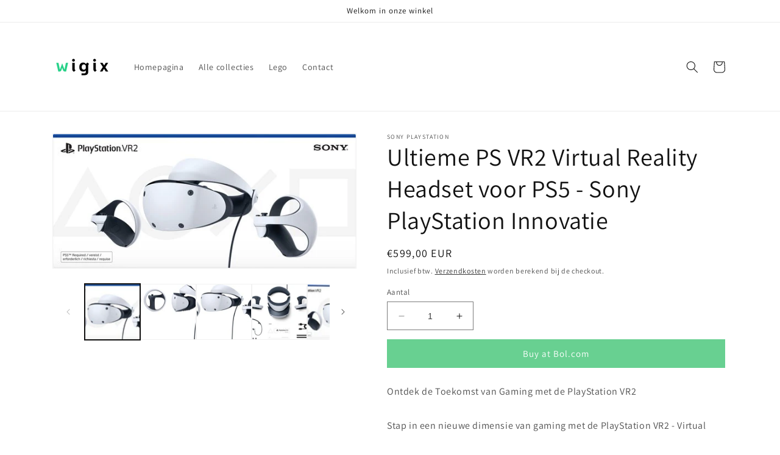

--- FILE ---
content_type: text/html; charset=utf-8
request_url: https://wigix.com/nl/products/ultieme-ps-vr2-virtual-reality-headset-voor-ps5-sony-playstation-innovatie
body_size: 25991
content:
<!doctype html>
<html class="no-js" lang="nl">
  <head>
    <!-- Google Tag Manager -->
<script>(function(w,d,s,l,i){w[l]=w[l]||[];w[l].push({'gtm.start':
new Date().getTime(),event:'gtm.js'});var f=d.getElementsByTagName(s)[0],
j=d.createElement(s),dl=l!='dataLayer'?'&l='+l:'';j.async=true;j.src=
'https://www.googletagmanager.com/gtm.js?id='+i+dl;f.parentNode.insertBefore(j,f);
})(window,document,'script','dataLayer','GTM-M3HNNDW');</script>
<!-- End Google Tag Manager -->
    <meta charset="utf-8">
    <meta http-equiv="X-UA-Compatible" content="IE=edge">
    <meta name="viewport" content="width=device-width,initial-scale=1">
    <meta name="theme-color" content="">
    <link rel="canonical" href="https://wigix.com/nl/products/ultieme-ps-vr2-virtual-reality-headset-voor-ps5-sony-playstation-innovatie">
    <link rel="preconnect" href="https://cdn.shopify.com" crossorigin><link rel="icon" type="image/png" href="//wigix.com/cdn/shop/files/favicon.png?crop=center&height=32&v=1715864984&width=32"><link rel="preconnect" href="https://fonts.shopifycdn.com" crossorigin><title>
      Ultieme PS VR2 Virtual Reality Headset voor PS5 - Sony PlayStation Inn
 &ndash; wigix</title>

    
      <meta name="description" content="Ontdek de Toekomst van Gaming met de PlayStation VR2 Stap in een nieuwe dimensie van gaming met de PlayStation VR2 - Virtual Reality Headset. Ervaar ongeëvenaarde innovaties in virtual reality en beleef games als nooit tevoren. **Een Nieuwe Wereld van Beleving** Dompel jezelf onder in de adembenemende wereld van Horizo">
    

    

<meta property="og:site_name" content="wigix">
<meta property="og:url" content="https://wigix.com/nl/products/ultieme-ps-vr2-virtual-reality-headset-voor-ps5-sony-playstation-innovatie">
<meta property="og:title" content="Ultieme PS VR2 Virtual Reality Headset voor PS5 - Sony PlayStation Inn">
<meta property="og:type" content="product">
<meta property="og:description" content="Ontdek de Toekomst van Gaming met de PlayStation VR2 Stap in een nieuwe dimensie van gaming met de PlayStation VR2 - Virtual Reality Headset. Ervaar ongeëvenaarde innovaties in virtual reality en beleef games als nooit tevoren. **Een Nieuwe Wereld van Beleving** Dompel jezelf onder in de adembenemende wereld van Horizo"><meta property="og:image" content="http://wigix.com/cdn/shop/files/ps-vr2-virtual-reality-headset-sony-playstation-ps5-0711719453895-4134.jpg?v=1718304485">
  <meta property="og:image:secure_url" content="https://wigix.com/cdn/shop/files/ps-vr2-virtual-reality-headset-sony-playstation-ps5-0711719453895-4134.jpg?v=1718304485">
  <meta property="og:image:width" content="550">
  <meta property="og:image:height" content="244"><meta property="og:price:amount" content="599,00">
  <meta property="og:price:currency" content="EUR"><meta name="twitter:card" content="summary_large_image">
<meta name="twitter:title" content="Ultieme PS VR2 Virtual Reality Headset voor PS5 - Sony PlayStation Inn">
<meta name="twitter:description" content="Ontdek de Toekomst van Gaming met de PlayStation VR2 Stap in een nieuwe dimensie van gaming met de PlayStation VR2 - Virtual Reality Headset. Ervaar ongeëvenaarde innovaties in virtual reality en beleef games als nooit tevoren. **Een Nieuwe Wereld van Beleving** Dompel jezelf onder in de adembenemende wereld van Horizo">


    <script src="//wigix.com/cdn/shop/t/1/assets/constants.js?v=95358004781563950421683198130" defer="defer"></script>
    <script src="//wigix.com/cdn/shop/t/1/assets/pubsub.js?v=2921868252632587581683198146" defer="defer"></script>
    <script src="//wigix.com/cdn/shop/t/1/assets/global.js?v=127210358271191040921683198135" defer="defer"></script>
    <script>window.performance && window.performance.mark && window.performance.mark('shopify.content_for_header.start');</script><meta id="shopify-digital-wallet" name="shopify-digital-wallet" content="/75457003852/digital_wallets/dialog">
<link rel="alternate" hreflang="x-default" href="https://wigix.com/products/ultimate-immersive-experience-sony-ps-vr2-virtual-reality-headset-for-ps5">
<link rel="alternate" hreflang="en" href="https://wigix.com/products/ultimate-immersive-experience-sony-ps-vr2-virtual-reality-headset-for-ps5">
<link rel="alternate" hreflang="nl" href="https://wigix.com/nl/products/ultieme-ps-vr2-virtual-reality-headset-voor-ps5-sony-playstation-innovatie">
<link rel="alternate" hreflang="en-AT" href="https://wigix.com/en-nl/products/ultimate-immersive-experience-sony-ps-vr2-virtual-reality-headset-for-ps5">
<link rel="alternate" hreflang="en-BE" href="https://wigix.com/en-nl/products/ultimate-immersive-experience-sony-ps-vr2-virtual-reality-headset-for-ps5">
<link rel="alternate" hreflang="en-BG" href="https://wigix.com/en-nl/products/ultimate-immersive-experience-sony-ps-vr2-virtual-reality-headset-for-ps5">
<link rel="alternate" hreflang="en-HR" href="https://wigix.com/en-nl/products/ultimate-immersive-experience-sony-ps-vr2-virtual-reality-headset-for-ps5">
<link rel="alternate" hreflang="en-CY" href="https://wigix.com/en-nl/products/ultimate-immersive-experience-sony-ps-vr2-virtual-reality-headset-for-ps5">
<link rel="alternate" hreflang="en-CZ" href="https://wigix.com/en-nl/products/ultimate-immersive-experience-sony-ps-vr2-virtual-reality-headset-for-ps5">
<link rel="alternate" hreflang="en-DE" href="https://wigix.com/en-nl/products/ultimate-immersive-experience-sony-ps-vr2-virtual-reality-headset-for-ps5">
<link rel="alternate" hreflang="en-DK" href="https://wigix.com/en-nl/products/ultimate-immersive-experience-sony-ps-vr2-virtual-reality-headset-for-ps5">
<link rel="alternate" hreflang="en-EE" href="https://wigix.com/en-nl/products/ultimate-immersive-experience-sony-ps-vr2-virtual-reality-headset-for-ps5">
<link rel="alternate" hreflang="en-FI" href="https://wigix.com/en-nl/products/ultimate-immersive-experience-sony-ps-vr2-virtual-reality-headset-for-ps5">
<link rel="alternate" hreflang="en-FR" href="https://wigix.com/en-nl/products/ultimate-immersive-experience-sony-ps-vr2-virtual-reality-headset-for-ps5">
<link rel="alternate" hreflang="en-GR" href="https://wigix.com/en-nl/products/ultimate-immersive-experience-sony-ps-vr2-virtual-reality-headset-for-ps5">
<link rel="alternate" hreflang="en-HU" href="https://wigix.com/en-nl/products/ultimate-immersive-experience-sony-ps-vr2-virtual-reality-headset-for-ps5">
<link rel="alternate" hreflang="en-IE" href="https://wigix.com/en-nl/products/ultimate-immersive-experience-sony-ps-vr2-virtual-reality-headset-for-ps5">
<link rel="alternate" hreflang="en-IT" href="https://wigix.com/en-nl/products/ultimate-immersive-experience-sony-ps-vr2-virtual-reality-headset-for-ps5">
<link rel="alternate" hreflang="en-LV" href="https://wigix.com/en-nl/products/ultimate-immersive-experience-sony-ps-vr2-virtual-reality-headset-for-ps5">
<link rel="alternate" hreflang="en-LT" href="https://wigix.com/en-nl/products/ultimate-immersive-experience-sony-ps-vr2-virtual-reality-headset-for-ps5">
<link rel="alternate" hreflang="en-LU" href="https://wigix.com/en-nl/products/ultimate-immersive-experience-sony-ps-vr2-virtual-reality-headset-for-ps5">
<link rel="alternate" hreflang="en-MT" href="https://wigix.com/en-nl/products/ultimate-immersive-experience-sony-ps-vr2-virtual-reality-headset-for-ps5">
<link rel="alternate" hreflang="en-PL" href="https://wigix.com/en-nl/products/ultimate-immersive-experience-sony-ps-vr2-virtual-reality-headset-for-ps5">
<link rel="alternate" hreflang="en-PT" href="https://wigix.com/en-nl/products/ultimate-immersive-experience-sony-ps-vr2-virtual-reality-headset-for-ps5">
<link rel="alternate" hreflang="en-RO" href="https://wigix.com/en-nl/products/ultimate-immersive-experience-sony-ps-vr2-virtual-reality-headset-for-ps5">
<link rel="alternate" hreflang="en-SK" href="https://wigix.com/en-nl/products/ultimate-immersive-experience-sony-ps-vr2-virtual-reality-headset-for-ps5">
<link rel="alternate" hreflang="en-SI" href="https://wigix.com/en-nl/products/ultimate-immersive-experience-sony-ps-vr2-virtual-reality-headset-for-ps5">
<link rel="alternate" hreflang="en-ES" href="https://wigix.com/en-nl/products/ultimate-immersive-experience-sony-ps-vr2-virtual-reality-headset-for-ps5">
<link rel="alternate" hreflang="en-SE" href="https://wigix.com/en-nl/products/ultimate-immersive-experience-sony-ps-vr2-virtual-reality-headset-for-ps5">
<link rel="alternate" type="application/json+oembed" href="https://wigix.com/nl/products/ultieme-ps-vr2-virtual-reality-headset-voor-ps5-sony-playstation-innovatie.oembed">
<script async="async" src="/checkouts/internal/preloads.js?locale=nl-NL"></script>
<script id="shopify-features" type="application/json">{"accessToken":"ca836ca8946cae9bae43a29dd5a68a61","betas":["rich-media-storefront-analytics"],"domain":"wigix.com","predictiveSearch":true,"shopId":75457003852,"locale":"nl"}</script>
<script>var Shopify = Shopify || {};
Shopify.shop = "wigix.myshopify.com";
Shopify.locale = "nl";
Shopify.currency = {"active":"EUR","rate":"1.0"};
Shopify.country = "NL";
Shopify.theme = {"name":"Dawn","id":149042135372,"schema_name":"Dawn","schema_version":"9.0.0","theme_store_id":887,"role":"main"};
Shopify.theme.handle = "null";
Shopify.theme.style = {"id":null,"handle":null};
Shopify.cdnHost = "wigix.com/cdn";
Shopify.routes = Shopify.routes || {};
Shopify.routes.root = "/nl/";</script>
<script type="module">!function(o){(o.Shopify=o.Shopify||{}).modules=!0}(window);</script>
<script>!function(o){function n(){var o=[];function n(){o.push(Array.prototype.slice.apply(arguments))}return n.q=o,n}var t=o.Shopify=o.Shopify||{};t.loadFeatures=n(),t.autoloadFeatures=n()}(window);</script>
<script id="shop-js-analytics" type="application/json">{"pageType":"product"}</script>
<script defer="defer" async type="module" src="//wigix.com/cdn/shopifycloud/shop-js/modules/v2/client.init-shop-cart-sync_CwGft62q.nl.esm.js"></script>
<script defer="defer" async type="module" src="//wigix.com/cdn/shopifycloud/shop-js/modules/v2/chunk.common_BAeYDmFP.esm.js"></script>
<script defer="defer" async type="module" src="//wigix.com/cdn/shopifycloud/shop-js/modules/v2/chunk.modal_B9qqLDBC.esm.js"></script>
<script type="module">
  await import("//wigix.com/cdn/shopifycloud/shop-js/modules/v2/client.init-shop-cart-sync_CwGft62q.nl.esm.js");
await import("//wigix.com/cdn/shopifycloud/shop-js/modules/v2/chunk.common_BAeYDmFP.esm.js");
await import("//wigix.com/cdn/shopifycloud/shop-js/modules/v2/chunk.modal_B9qqLDBC.esm.js");

  window.Shopify.SignInWithShop?.initShopCartSync?.({"fedCMEnabled":true,"windoidEnabled":true});

</script>
<script id="__st">var __st={"a":75457003852,"offset":3600,"reqid":"d6186378-1961-4e2a-8d46-7ea84f8e78cd-1769512063","pageurl":"wigix.com\/nl\/products\/ultieme-ps-vr2-virtual-reality-headset-voor-ps5-sony-playstation-innovatie","u":"f084639951cd","p":"product","rtyp":"product","rid":9091980099916};</script>
<script>window.ShopifyPaypalV4VisibilityTracking = true;</script>
<script id="captcha-bootstrap">!function(){'use strict';const t='contact',e='account',n='new_comment',o=[[t,t],['blogs',n],['comments',n],[t,'customer']],c=[[e,'customer_login'],[e,'guest_login'],[e,'recover_customer_password'],[e,'create_customer']],r=t=>t.map((([t,e])=>`form[action*='/${t}']:not([data-nocaptcha='true']) input[name='form_type'][value='${e}']`)).join(','),a=t=>()=>t?[...document.querySelectorAll(t)].map((t=>t.form)):[];function s(){const t=[...o],e=r(t);return a(e)}const i='password',u='form_key',d=['recaptcha-v3-token','g-recaptcha-response','h-captcha-response',i],f=()=>{try{return window.sessionStorage}catch{return}},m='__shopify_v',_=t=>t.elements[u];function p(t,e,n=!1){try{const o=window.sessionStorage,c=JSON.parse(o.getItem(e)),{data:r}=function(t){const{data:e,action:n}=t;return t[m]||n?{data:e,action:n}:{data:t,action:n}}(c);for(const[e,n]of Object.entries(r))t.elements[e]&&(t.elements[e].value=n);n&&o.removeItem(e)}catch(o){console.error('form repopulation failed',{error:o})}}const l='form_type',E='cptcha';function T(t){t.dataset[E]=!0}const w=window,h=w.document,L='Shopify',v='ce_forms',y='captcha';let A=!1;((t,e)=>{const n=(g='f06e6c50-85a8-45c8-87d0-21a2b65856fe',I='https://cdn.shopify.com/shopifycloud/storefront-forms-hcaptcha/ce_storefront_forms_captcha_hcaptcha.v1.5.2.iife.js',D={infoText:'Beschermd door hCaptcha',privacyText:'Privacy',termsText:'Voorwaarden'},(t,e,n)=>{const o=w[L][v],c=o.bindForm;if(c)return c(t,g,e,D).then(n);var r;o.q.push([[t,g,e,D],n]),r=I,A||(h.body.append(Object.assign(h.createElement('script'),{id:'captcha-provider',async:!0,src:r})),A=!0)});var g,I,D;w[L]=w[L]||{},w[L][v]=w[L][v]||{},w[L][v].q=[],w[L][y]=w[L][y]||{},w[L][y].protect=function(t,e){n(t,void 0,e),T(t)},Object.freeze(w[L][y]),function(t,e,n,w,h,L){const[v,y,A,g]=function(t,e,n){const i=e?o:[],u=t?c:[],d=[...i,...u],f=r(d),m=r(i),_=r(d.filter((([t,e])=>n.includes(e))));return[a(f),a(m),a(_),s()]}(w,h,L),I=t=>{const e=t.target;return e instanceof HTMLFormElement?e:e&&e.form},D=t=>v().includes(t);t.addEventListener('submit',(t=>{const e=I(t);if(!e)return;const n=D(e)&&!e.dataset.hcaptchaBound&&!e.dataset.recaptchaBound,o=_(e),c=g().includes(e)&&(!o||!o.value);(n||c)&&t.preventDefault(),c&&!n&&(function(t){try{if(!f())return;!function(t){const e=f();if(!e)return;const n=_(t);if(!n)return;const o=n.value;o&&e.removeItem(o)}(t);const e=Array.from(Array(32),(()=>Math.random().toString(36)[2])).join('');!function(t,e){_(t)||t.append(Object.assign(document.createElement('input'),{type:'hidden',name:u})),t.elements[u].value=e}(t,e),function(t,e){const n=f();if(!n)return;const o=[...t.querySelectorAll(`input[type='${i}']`)].map((({name:t})=>t)),c=[...d,...o],r={};for(const[a,s]of new FormData(t).entries())c.includes(a)||(r[a]=s);n.setItem(e,JSON.stringify({[m]:1,action:t.action,data:r}))}(t,e)}catch(e){console.error('failed to persist form',e)}}(e),e.submit())}));const S=(t,e)=>{t&&!t.dataset[E]&&(n(t,e.some((e=>e===t))),T(t))};for(const o of['focusin','change'])t.addEventListener(o,(t=>{const e=I(t);D(e)&&S(e,y())}));const B=e.get('form_key'),M=e.get(l),P=B&&M;t.addEventListener('DOMContentLoaded',(()=>{const t=y();if(P)for(const e of t)e.elements[l].value===M&&p(e,B);[...new Set([...A(),...v().filter((t=>'true'===t.dataset.shopifyCaptcha))])].forEach((e=>S(e,t)))}))}(h,new URLSearchParams(w.location.search),n,t,e,['guest_login'])})(!0,!0)}();</script>
<script integrity="sha256-4kQ18oKyAcykRKYeNunJcIwy7WH5gtpwJnB7kiuLZ1E=" data-source-attribution="shopify.loadfeatures" defer="defer" src="//wigix.com/cdn/shopifycloud/storefront/assets/storefront/load_feature-a0a9edcb.js" crossorigin="anonymous"></script>
<script data-source-attribution="shopify.dynamic_checkout.dynamic.init">var Shopify=Shopify||{};Shopify.PaymentButton=Shopify.PaymentButton||{isStorefrontPortableWallets:!0,init:function(){window.Shopify.PaymentButton.init=function(){};var t=document.createElement("script");t.src="https://wigix.com/cdn/shopifycloud/portable-wallets/latest/portable-wallets.nl.js",t.type="module",document.head.appendChild(t)}};
</script>
<script data-source-attribution="shopify.dynamic_checkout.buyer_consent">
  function portableWalletsHideBuyerConsent(e){var t=document.getElementById("shopify-buyer-consent"),n=document.getElementById("shopify-subscription-policy-button");t&&n&&(t.classList.add("hidden"),t.setAttribute("aria-hidden","true"),n.removeEventListener("click",e))}function portableWalletsShowBuyerConsent(e){var t=document.getElementById("shopify-buyer-consent"),n=document.getElementById("shopify-subscription-policy-button");t&&n&&(t.classList.remove("hidden"),t.removeAttribute("aria-hidden"),n.addEventListener("click",e))}window.Shopify?.PaymentButton&&(window.Shopify.PaymentButton.hideBuyerConsent=portableWalletsHideBuyerConsent,window.Shopify.PaymentButton.showBuyerConsent=portableWalletsShowBuyerConsent);
</script>
<script data-source-attribution="shopify.dynamic_checkout.cart.bootstrap">document.addEventListener("DOMContentLoaded",(function(){function t(){return document.querySelector("shopify-accelerated-checkout-cart, shopify-accelerated-checkout")}if(t())Shopify.PaymentButton.init();else{new MutationObserver((function(e,n){t()&&(Shopify.PaymentButton.init(),n.disconnect())})).observe(document.body,{childList:!0,subtree:!0})}}));
</script>
<script id="sections-script" data-sections="header" defer="defer" src="//wigix.com/cdn/shop/t/1/compiled_assets/scripts.js?v=55"></script>
<script>window.performance && window.performance.mark && window.performance.mark('shopify.content_for_header.end');</script>


    <style data-shopify>
      @font-face {
  font-family: Assistant;
  font-weight: 400;
  font-style: normal;
  font-display: swap;
  src: url("//wigix.com/cdn/fonts/assistant/assistant_n4.9120912a469cad1cc292572851508ca49d12e768.woff2") format("woff2"),
       url("//wigix.com/cdn/fonts/assistant/assistant_n4.6e9875ce64e0fefcd3f4446b7ec9036b3ddd2985.woff") format("woff");
}

      @font-face {
  font-family: Assistant;
  font-weight: 700;
  font-style: normal;
  font-display: swap;
  src: url("//wigix.com/cdn/fonts/assistant/assistant_n7.bf44452348ec8b8efa3aa3068825305886b1c83c.woff2") format("woff2"),
       url("//wigix.com/cdn/fonts/assistant/assistant_n7.0c887fee83f6b3bda822f1150b912c72da0f7b64.woff") format("woff");
}

      
      
      @font-face {
  font-family: Assistant;
  font-weight: 400;
  font-style: normal;
  font-display: swap;
  src: url("//wigix.com/cdn/fonts/assistant/assistant_n4.9120912a469cad1cc292572851508ca49d12e768.woff2") format("woff2"),
       url("//wigix.com/cdn/fonts/assistant/assistant_n4.6e9875ce64e0fefcd3f4446b7ec9036b3ddd2985.woff") format("woff");
}


      :root {
        --font-body-family: Assistant, sans-serif;
        --font-body-style: normal;
        --font-body-weight: 400;
        --font-body-weight-bold: 700;

        --font-heading-family: Assistant, sans-serif;
        --font-heading-style: normal;
        --font-heading-weight: 400;

        --font-body-scale: 1.0;
        --font-heading-scale: 1.0;

        --color-base-text: 18, 18, 18;
        --color-shadow: 18, 18, 18;
        --color-base-background-1: 255, 255, 255;
        --color-base-background-2: 243, 243, 243;
        --color-base-solid-button-labels: 255, 255, 255;
        --color-base-outline-button-labels: 18, 18, 18;
        --color-base-accent-1: 104, 208, 145;
        --color-base-accent-2: 51, 79, 180;
        --payment-terms-background-color: #ffffff;

        --gradient-base-background-1: #ffffff;
        --gradient-base-background-2: #f3f3f3;
        --gradient-base-accent-1: #68d091;
        --gradient-base-accent-2: #334fb4;

        --media-padding: px;
        --media-border-opacity: 0.05;
        --media-border-width: 1px;
        --media-radius: 0px;
        --media-shadow-opacity: 0.0;
        --media-shadow-horizontal-offset: 0px;
        --media-shadow-vertical-offset: 4px;
        --media-shadow-blur-radius: 5px;
        --media-shadow-visible: 0;

        --page-width: 120rem;
        --page-width-margin: 0rem;

        --product-card-image-padding: 0.0rem;
        --product-card-corner-radius: 0.0rem;
        --product-card-text-alignment: left;
        --product-card-border-width: 0.0rem;
        --product-card-border-opacity: 0.1;
        --product-card-shadow-opacity: 0.0;
        --product-card-shadow-visible: 0;
        --product-card-shadow-horizontal-offset: 0.0rem;
        --product-card-shadow-vertical-offset: 0.4rem;
        --product-card-shadow-blur-radius: 0.5rem;

        --collection-card-image-padding: 0.0rem;
        --collection-card-corner-radius: 0.0rem;
        --collection-card-text-alignment: left;
        --collection-card-border-width: 0.0rem;
        --collection-card-border-opacity: 0.1;
        --collection-card-shadow-opacity: 0.0;
        --collection-card-shadow-visible: 0;
        --collection-card-shadow-horizontal-offset: 0.0rem;
        --collection-card-shadow-vertical-offset: 0.4rem;
        --collection-card-shadow-blur-radius: 0.5rem;

        --blog-card-image-padding: 0.0rem;
        --blog-card-corner-radius: 0.0rem;
        --blog-card-text-alignment: left;
        --blog-card-border-width: 0.0rem;
        --blog-card-border-opacity: 0.1;
        --blog-card-shadow-opacity: 0.0;
        --blog-card-shadow-visible: 0;
        --blog-card-shadow-horizontal-offset: 0.0rem;
        --blog-card-shadow-vertical-offset: 0.4rem;
        --blog-card-shadow-blur-radius: 0.5rem;

        --badge-corner-radius: 4.0rem;

        --popup-border-width: 1px;
        --popup-border-opacity: 0.1;
        --popup-corner-radius: 0px;
        --popup-shadow-opacity: 0.0;
        --popup-shadow-horizontal-offset: 0px;
        --popup-shadow-vertical-offset: 4px;
        --popup-shadow-blur-radius: 5px;

        --drawer-border-width: 1px;
        --drawer-border-opacity: 0.1;
        --drawer-shadow-opacity: 0.0;
        --drawer-shadow-horizontal-offset: 0px;
        --drawer-shadow-vertical-offset: 4px;
        --drawer-shadow-blur-radius: 5px;

        --spacing-sections-desktop: 0px;
        --spacing-sections-mobile: 0px;

        --grid-desktop-vertical-spacing: 8px;
        --grid-desktop-horizontal-spacing: 8px;
        --grid-mobile-vertical-spacing: 4px;
        --grid-mobile-horizontal-spacing: 4px;

        --text-boxes-border-opacity: 0.1;
        --text-boxes-border-width: 0px;
        --text-boxes-radius: 0px;
        --text-boxes-shadow-opacity: 0.0;
        --text-boxes-shadow-visible: 0;
        --text-boxes-shadow-horizontal-offset: 0px;
        --text-boxes-shadow-vertical-offset: 4px;
        --text-boxes-shadow-blur-radius: 5px;

        --buttons-radius: 0px;
        --buttons-radius-outset: 0px;
        --buttons-border-width: 1px;
        --buttons-border-opacity: 1.0;
        --buttons-shadow-opacity: 0.0;
        --buttons-shadow-visible: 0;
        --buttons-shadow-horizontal-offset: 0px;
        --buttons-shadow-vertical-offset: 4px;
        --buttons-shadow-blur-radius: 5px;
        --buttons-border-offset: 0px;

        --inputs-radius: 0px;
        --inputs-border-width: 1px;
        --inputs-border-opacity: 0.55;
        --inputs-shadow-opacity: 0.0;
        --inputs-shadow-horizontal-offset: 0px;
        --inputs-margin-offset: 0px;
        --inputs-shadow-vertical-offset: 4px;
        --inputs-shadow-blur-radius: 5px;
        --inputs-radius-outset: 0px;

        --variant-pills-radius: 40px;
        --variant-pills-border-width: 1px;
        --variant-pills-border-opacity: 0.55;
        --variant-pills-shadow-opacity: 0.0;
        --variant-pills-shadow-horizontal-offset: 0px;
        --variant-pills-shadow-vertical-offset: 4px;
        --variant-pills-shadow-blur-radius: 5px;
      }

      *,
      *::before,
      *::after {
        box-sizing: inherit;
      }

      html {
        box-sizing: border-box;
        font-size: calc(var(--font-body-scale) * 62.5%);
        height: 100%;
      }

      body {
        display: grid;
        grid-template-rows: auto auto 1fr auto;
        grid-template-columns: 100%;
        min-height: 100%;
        margin: 0;
        font-size: 1.5rem;
        letter-spacing: 0.06rem;
        line-height: calc(1 + 0.8 / var(--font-body-scale));
        font-family: var(--font-body-family);
        font-style: var(--font-body-style);
        font-weight: var(--font-body-weight);
      }

      @media screen and (min-width: 750px) {
        body {
          font-size: 1.6rem;
        }
      }
    </style>

    <link href="//wigix.com/cdn/shop/t/1/assets/base.css?v=140624990073879848751683198094" rel="stylesheet" type="text/css" media="all" />
<link rel="preload" as="font" href="//wigix.com/cdn/fonts/assistant/assistant_n4.9120912a469cad1cc292572851508ca49d12e768.woff2" type="font/woff2" crossorigin><link rel="preload" as="font" href="//wigix.com/cdn/fonts/assistant/assistant_n4.9120912a469cad1cc292572851508ca49d12e768.woff2" type="font/woff2" crossorigin><link rel="stylesheet" href="//wigix.com/cdn/shop/t/1/assets/component-predictive-search.css?v=85913294783299393391683198123" media="print" onload="this.media='all'"><script>document.documentElement.className = document.documentElement.className.replace('no-js', 'js');
    if (Shopify.designMode) {
      document.documentElement.classList.add('shopify-design-mode');
    }
    </script>

  

    
  <!-- BEGIN app block: shopify://apps/smart-seo/blocks/smartseo/7b0a6064-ca2e-4392-9a1d-8c43c942357b --><meta name="smart-seo-integrated" content="true" /><!-- metatagsSavedToSEOFields: true --><!-- END app block --><link href="https://monorail-edge.shopifysvc.com" rel="dns-prefetch">
<script>(function(){if ("sendBeacon" in navigator && "performance" in window) {try {var session_token_from_headers = performance.getEntriesByType('navigation')[0].serverTiming.find(x => x.name == '_s').description;} catch {var session_token_from_headers = undefined;}var session_cookie_matches = document.cookie.match(/_shopify_s=([^;]*)/);var session_token_from_cookie = session_cookie_matches && session_cookie_matches.length === 2 ? session_cookie_matches[1] : "";var session_token = session_token_from_headers || session_token_from_cookie || "";function handle_abandonment_event(e) {var entries = performance.getEntries().filter(function(entry) {return /monorail-edge.shopifysvc.com/.test(entry.name);});if (!window.abandonment_tracked && entries.length === 0) {window.abandonment_tracked = true;var currentMs = Date.now();var navigation_start = performance.timing.navigationStart;var payload = {shop_id: 75457003852,url: window.location.href,navigation_start,duration: currentMs - navigation_start,session_token,page_type: "product"};window.navigator.sendBeacon("https://monorail-edge.shopifysvc.com/v1/produce", JSON.stringify({schema_id: "online_store_buyer_site_abandonment/1.1",payload: payload,metadata: {event_created_at_ms: currentMs,event_sent_at_ms: currentMs}}));}}window.addEventListener('pagehide', handle_abandonment_event);}}());</script>
<script id="web-pixels-manager-setup">(function e(e,d,r,n,o){if(void 0===o&&(o={}),!Boolean(null===(a=null===(i=window.Shopify)||void 0===i?void 0:i.analytics)||void 0===a?void 0:a.replayQueue)){var i,a;window.Shopify=window.Shopify||{};var t=window.Shopify;t.analytics=t.analytics||{};var s=t.analytics;s.replayQueue=[],s.publish=function(e,d,r){return s.replayQueue.push([e,d,r]),!0};try{self.performance.mark("wpm:start")}catch(e){}var l=function(){var e={modern:/Edge?\/(1{2}[4-9]|1[2-9]\d|[2-9]\d{2}|\d{4,})\.\d+(\.\d+|)|Firefox\/(1{2}[4-9]|1[2-9]\d|[2-9]\d{2}|\d{4,})\.\d+(\.\d+|)|Chrom(ium|e)\/(9{2}|\d{3,})\.\d+(\.\d+|)|(Maci|X1{2}).+ Version\/(15\.\d+|(1[6-9]|[2-9]\d|\d{3,})\.\d+)([,.]\d+|)( \(\w+\)|)( Mobile\/\w+|) Safari\/|Chrome.+OPR\/(9{2}|\d{3,})\.\d+\.\d+|(CPU[ +]OS|iPhone[ +]OS|CPU[ +]iPhone|CPU IPhone OS|CPU iPad OS)[ +]+(15[._]\d+|(1[6-9]|[2-9]\d|\d{3,})[._]\d+)([._]\d+|)|Android:?[ /-](13[3-9]|1[4-9]\d|[2-9]\d{2}|\d{4,})(\.\d+|)(\.\d+|)|Android.+Firefox\/(13[5-9]|1[4-9]\d|[2-9]\d{2}|\d{4,})\.\d+(\.\d+|)|Android.+Chrom(ium|e)\/(13[3-9]|1[4-9]\d|[2-9]\d{2}|\d{4,})\.\d+(\.\d+|)|SamsungBrowser\/([2-9]\d|\d{3,})\.\d+/,legacy:/Edge?\/(1[6-9]|[2-9]\d|\d{3,})\.\d+(\.\d+|)|Firefox\/(5[4-9]|[6-9]\d|\d{3,})\.\d+(\.\d+|)|Chrom(ium|e)\/(5[1-9]|[6-9]\d|\d{3,})\.\d+(\.\d+|)([\d.]+$|.*Safari\/(?![\d.]+ Edge\/[\d.]+$))|(Maci|X1{2}).+ Version\/(10\.\d+|(1[1-9]|[2-9]\d|\d{3,})\.\d+)([,.]\d+|)( \(\w+\)|)( Mobile\/\w+|) Safari\/|Chrome.+OPR\/(3[89]|[4-9]\d|\d{3,})\.\d+\.\d+|(CPU[ +]OS|iPhone[ +]OS|CPU[ +]iPhone|CPU IPhone OS|CPU iPad OS)[ +]+(10[._]\d+|(1[1-9]|[2-9]\d|\d{3,})[._]\d+)([._]\d+|)|Android:?[ /-](13[3-9]|1[4-9]\d|[2-9]\d{2}|\d{4,})(\.\d+|)(\.\d+|)|Mobile Safari.+OPR\/([89]\d|\d{3,})\.\d+\.\d+|Android.+Firefox\/(13[5-9]|1[4-9]\d|[2-9]\d{2}|\d{4,})\.\d+(\.\d+|)|Android.+Chrom(ium|e)\/(13[3-9]|1[4-9]\d|[2-9]\d{2}|\d{4,})\.\d+(\.\d+|)|Android.+(UC? ?Browser|UCWEB|U3)[ /]?(15\.([5-9]|\d{2,})|(1[6-9]|[2-9]\d|\d{3,})\.\d+)\.\d+|SamsungBrowser\/(5\.\d+|([6-9]|\d{2,})\.\d+)|Android.+MQ{2}Browser\/(14(\.(9|\d{2,})|)|(1[5-9]|[2-9]\d|\d{3,})(\.\d+|))(\.\d+|)|K[Aa][Ii]OS\/(3\.\d+|([4-9]|\d{2,})\.\d+)(\.\d+|)/},d=e.modern,r=e.legacy,n=navigator.userAgent;return n.match(d)?"modern":n.match(r)?"legacy":"unknown"}(),u="modern"===l?"modern":"legacy",c=(null!=n?n:{modern:"",legacy:""})[u],f=function(e){return[e.baseUrl,"/wpm","/b",e.hashVersion,"modern"===e.buildTarget?"m":"l",".js"].join("")}({baseUrl:d,hashVersion:r,buildTarget:u}),m=function(e){var d=e.version,r=e.bundleTarget,n=e.surface,o=e.pageUrl,i=e.monorailEndpoint;return{emit:function(e){var a=e.status,t=e.errorMsg,s=(new Date).getTime(),l=JSON.stringify({metadata:{event_sent_at_ms:s},events:[{schema_id:"web_pixels_manager_load/3.1",payload:{version:d,bundle_target:r,page_url:o,status:a,surface:n,error_msg:t},metadata:{event_created_at_ms:s}}]});if(!i)return console&&console.warn&&console.warn("[Web Pixels Manager] No Monorail endpoint provided, skipping logging."),!1;try{return self.navigator.sendBeacon.bind(self.navigator)(i,l)}catch(e){}var u=new XMLHttpRequest;try{return u.open("POST",i,!0),u.setRequestHeader("Content-Type","text/plain"),u.send(l),!0}catch(e){return console&&console.warn&&console.warn("[Web Pixels Manager] Got an unhandled error while logging to Monorail."),!1}}}}({version:r,bundleTarget:l,surface:e.surface,pageUrl:self.location.href,monorailEndpoint:e.monorailEndpoint});try{o.browserTarget=l,function(e){var d=e.src,r=e.async,n=void 0===r||r,o=e.onload,i=e.onerror,a=e.sri,t=e.scriptDataAttributes,s=void 0===t?{}:t,l=document.createElement("script"),u=document.querySelector("head"),c=document.querySelector("body");if(l.async=n,l.src=d,a&&(l.integrity=a,l.crossOrigin="anonymous"),s)for(var f in s)if(Object.prototype.hasOwnProperty.call(s,f))try{l.dataset[f]=s[f]}catch(e){}if(o&&l.addEventListener("load",o),i&&l.addEventListener("error",i),u)u.appendChild(l);else{if(!c)throw new Error("Did not find a head or body element to append the script");c.appendChild(l)}}({src:f,async:!0,onload:function(){if(!function(){var e,d;return Boolean(null===(d=null===(e=window.Shopify)||void 0===e?void 0:e.analytics)||void 0===d?void 0:d.initialized)}()){var d=window.webPixelsManager.init(e)||void 0;if(d){var r=window.Shopify.analytics;r.replayQueue.forEach((function(e){var r=e[0],n=e[1],o=e[2];d.publishCustomEvent(r,n,o)})),r.replayQueue=[],r.publish=d.publishCustomEvent,r.visitor=d.visitor,r.initialized=!0}}},onerror:function(){return m.emit({status:"failed",errorMsg:"".concat(f," has failed to load")})},sri:function(e){var d=/^sha384-[A-Za-z0-9+/=]+$/;return"string"==typeof e&&d.test(e)}(c)?c:"",scriptDataAttributes:o}),m.emit({status:"loading"})}catch(e){m.emit({status:"failed",errorMsg:(null==e?void 0:e.message)||"Unknown error"})}}})({shopId: 75457003852,storefrontBaseUrl: "https://wigix.com",extensionsBaseUrl: "https://extensions.shopifycdn.com/cdn/shopifycloud/web-pixels-manager",monorailEndpoint: "https://monorail-edge.shopifysvc.com/unstable/produce_batch",surface: "storefront-renderer",enabledBetaFlags: ["2dca8a86"],webPixelsConfigList: [{"id":"shopify-app-pixel","configuration":"{}","eventPayloadVersion":"v1","runtimeContext":"STRICT","scriptVersion":"0450","apiClientId":"shopify-pixel","type":"APP","privacyPurposes":["ANALYTICS","MARKETING"]},{"id":"shopify-custom-pixel","eventPayloadVersion":"v1","runtimeContext":"LAX","scriptVersion":"0450","apiClientId":"shopify-pixel","type":"CUSTOM","privacyPurposes":["ANALYTICS","MARKETING"]}],isMerchantRequest: false,initData: {"shop":{"name":"wigix","paymentSettings":{"currencyCode":"EUR"},"myshopifyDomain":"wigix.myshopify.com","countryCode":"NL","storefrontUrl":"https:\/\/wigix.com\/nl"},"customer":null,"cart":null,"checkout":null,"productVariants":[{"price":{"amount":599.0,"currencyCode":"EUR"},"product":{"title":"Ultieme PS VR2 Virtual Reality Headset voor PS5 - Sony PlayStation Innovatie","vendor":"Sony Playstation","id":"9091980099916","untranslatedTitle":"Ultieme PS VR2 Virtual Reality Headset voor PS5 - Sony PlayStation Innovatie","url":"\/nl\/products\/ultieme-ps-vr2-virtual-reality-headset-voor-ps5-sony-playstation-innovatie","type":""},"id":"48298291102028","image":{"src":"\/\/wigix.com\/cdn\/shop\/files\/ps-vr2-virtual-reality-headset-sony-playstation-ps5-0711719453895-4134.jpg?v=1718304485"},"sku":"BOL0711719453895","title":"Default Title","untranslatedTitle":"Default Title"}],"purchasingCompany":null},},"https://wigix.com/cdn","fcfee988w5aeb613cpc8e4bc33m6693e112",{"modern":"","legacy":""},{"shopId":"75457003852","storefrontBaseUrl":"https:\/\/wigix.com","extensionBaseUrl":"https:\/\/extensions.shopifycdn.com\/cdn\/shopifycloud\/web-pixels-manager","surface":"storefront-renderer","enabledBetaFlags":"[\"2dca8a86\"]","isMerchantRequest":"false","hashVersion":"fcfee988w5aeb613cpc8e4bc33m6693e112","publish":"custom","events":"[[\"page_viewed\",{}],[\"product_viewed\",{\"productVariant\":{\"price\":{\"amount\":599.0,\"currencyCode\":\"EUR\"},\"product\":{\"title\":\"Ultieme PS VR2 Virtual Reality Headset voor PS5 - Sony PlayStation Innovatie\",\"vendor\":\"Sony Playstation\",\"id\":\"9091980099916\",\"untranslatedTitle\":\"Ultieme PS VR2 Virtual Reality Headset voor PS5 - Sony PlayStation Innovatie\",\"url\":\"\/nl\/products\/ultieme-ps-vr2-virtual-reality-headset-voor-ps5-sony-playstation-innovatie\",\"type\":\"\"},\"id\":\"48298291102028\",\"image\":{\"src\":\"\/\/wigix.com\/cdn\/shop\/files\/ps-vr2-virtual-reality-headset-sony-playstation-ps5-0711719453895-4134.jpg?v=1718304485\"},\"sku\":\"BOL0711719453895\",\"title\":\"Default Title\",\"untranslatedTitle\":\"Default Title\"}}]]"});</script><script>
  window.ShopifyAnalytics = window.ShopifyAnalytics || {};
  window.ShopifyAnalytics.meta = window.ShopifyAnalytics.meta || {};
  window.ShopifyAnalytics.meta.currency = 'EUR';
  var meta = {"product":{"id":9091980099916,"gid":"gid:\/\/shopify\/Product\/9091980099916","vendor":"Sony Playstation","type":"","handle":"ultieme-ps-vr2-virtual-reality-headset-voor-ps5-sony-playstation-innovatie","variants":[{"id":48298291102028,"price":59900,"name":"Ultieme PS VR2 Virtual Reality Headset voor PS5 - Sony PlayStation Innovatie","public_title":null,"sku":"BOL0711719453895"}],"remote":false},"page":{"pageType":"product","resourceType":"product","resourceId":9091980099916,"requestId":"d6186378-1961-4e2a-8d46-7ea84f8e78cd-1769512063"}};
  for (var attr in meta) {
    window.ShopifyAnalytics.meta[attr] = meta[attr];
  }
</script>
<script class="analytics">
  (function () {
    var customDocumentWrite = function(content) {
      var jquery = null;

      if (window.jQuery) {
        jquery = window.jQuery;
      } else if (window.Checkout && window.Checkout.$) {
        jquery = window.Checkout.$;
      }

      if (jquery) {
        jquery('body').append(content);
      }
    };

    var hasLoggedConversion = function(token) {
      if (token) {
        return document.cookie.indexOf('loggedConversion=' + token) !== -1;
      }
      return false;
    }

    var setCookieIfConversion = function(token) {
      if (token) {
        var twoMonthsFromNow = new Date(Date.now());
        twoMonthsFromNow.setMonth(twoMonthsFromNow.getMonth() + 2);

        document.cookie = 'loggedConversion=' + token + '; expires=' + twoMonthsFromNow;
      }
    }

    var trekkie = window.ShopifyAnalytics.lib = window.trekkie = window.trekkie || [];
    if (trekkie.integrations) {
      return;
    }
    trekkie.methods = [
      'identify',
      'page',
      'ready',
      'track',
      'trackForm',
      'trackLink'
    ];
    trekkie.factory = function(method) {
      return function() {
        var args = Array.prototype.slice.call(arguments);
        args.unshift(method);
        trekkie.push(args);
        return trekkie;
      };
    };
    for (var i = 0; i < trekkie.methods.length; i++) {
      var key = trekkie.methods[i];
      trekkie[key] = trekkie.factory(key);
    }
    trekkie.load = function(config) {
      trekkie.config = config || {};
      trekkie.config.initialDocumentCookie = document.cookie;
      var first = document.getElementsByTagName('script')[0];
      var script = document.createElement('script');
      script.type = 'text/javascript';
      script.onerror = function(e) {
        var scriptFallback = document.createElement('script');
        scriptFallback.type = 'text/javascript';
        scriptFallback.onerror = function(error) {
                var Monorail = {
      produce: function produce(monorailDomain, schemaId, payload) {
        var currentMs = new Date().getTime();
        var event = {
          schema_id: schemaId,
          payload: payload,
          metadata: {
            event_created_at_ms: currentMs,
            event_sent_at_ms: currentMs
          }
        };
        return Monorail.sendRequest("https://" + monorailDomain + "/v1/produce", JSON.stringify(event));
      },
      sendRequest: function sendRequest(endpointUrl, payload) {
        // Try the sendBeacon API
        if (window && window.navigator && typeof window.navigator.sendBeacon === 'function' && typeof window.Blob === 'function' && !Monorail.isIos12()) {
          var blobData = new window.Blob([payload], {
            type: 'text/plain'
          });

          if (window.navigator.sendBeacon(endpointUrl, blobData)) {
            return true;
          } // sendBeacon was not successful

        } // XHR beacon

        var xhr = new XMLHttpRequest();

        try {
          xhr.open('POST', endpointUrl);
          xhr.setRequestHeader('Content-Type', 'text/plain');
          xhr.send(payload);
        } catch (e) {
          console.log(e);
        }

        return false;
      },
      isIos12: function isIos12() {
        return window.navigator.userAgent.lastIndexOf('iPhone; CPU iPhone OS 12_') !== -1 || window.navigator.userAgent.lastIndexOf('iPad; CPU OS 12_') !== -1;
      }
    };
    Monorail.produce('monorail-edge.shopifysvc.com',
      'trekkie_storefront_load_errors/1.1',
      {shop_id: 75457003852,
      theme_id: 149042135372,
      app_name: "storefront",
      context_url: window.location.href,
      source_url: "//wigix.com/cdn/s/trekkie.storefront.a804e9514e4efded663580eddd6991fcc12b5451.min.js"});

        };
        scriptFallback.async = true;
        scriptFallback.src = '//wigix.com/cdn/s/trekkie.storefront.a804e9514e4efded663580eddd6991fcc12b5451.min.js';
        first.parentNode.insertBefore(scriptFallback, first);
      };
      script.async = true;
      script.src = '//wigix.com/cdn/s/trekkie.storefront.a804e9514e4efded663580eddd6991fcc12b5451.min.js';
      first.parentNode.insertBefore(script, first);
    };
    trekkie.load(
      {"Trekkie":{"appName":"storefront","development":false,"defaultAttributes":{"shopId":75457003852,"isMerchantRequest":null,"themeId":149042135372,"themeCityHash":"12726202917987834189","contentLanguage":"nl","currency":"EUR","eventMetadataId":"5a2976af-b5c2-4d8c-ade6-e4e70533d2c2"},"isServerSideCookieWritingEnabled":true,"monorailRegion":"shop_domain","enabledBetaFlags":["65f19447"]},"Session Attribution":{},"S2S":{"facebookCapiEnabled":false,"source":"trekkie-storefront-renderer","apiClientId":580111}}
    );

    var loaded = false;
    trekkie.ready(function() {
      if (loaded) return;
      loaded = true;

      window.ShopifyAnalytics.lib = window.trekkie;

      var originalDocumentWrite = document.write;
      document.write = customDocumentWrite;
      try { window.ShopifyAnalytics.merchantGoogleAnalytics.call(this); } catch(error) {};
      document.write = originalDocumentWrite;

      window.ShopifyAnalytics.lib.page(null,{"pageType":"product","resourceType":"product","resourceId":9091980099916,"requestId":"d6186378-1961-4e2a-8d46-7ea84f8e78cd-1769512063","shopifyEmitted":true});

      var match = window.location.pathname.match(/checkouts\/(.+)\/(thank_you|post_purchase)/)
      var token = match? match[1]: undefined;
      if (!hasLoggedConversion(token)) {
        setCookieIfConversion(token);
        window.ShopifyAnalytics.lib.track("Viewed Product",{"currency":"EUR","variantId":48298291102028,"productId":9091980099916,"productGid":"gid:\/\/shopify\/Product\/9091980099916","name":"Ultieme PS VR2 Virtual Reality Headset voor PS5 - Sony PlayStation Innovatie","price":"599.00","sku":"BOL0711719453895","brand":"Sony Playstation","variant":null,"category":"","nonInteraction":true,"remote":false},undefined,undefined,{"shopifyEmitted":true});
      window.ShopifyAnalytics.lib.track("monorail:\/\/trekkie_storefront_viewed_product\/1.1",{"currency":"EUR","variantId":48298291102028,"productId":9091980099916,"productGid":"gid:\/\/shopify\/Product\/9091980099916","name":"Ultieme PS VR2 Virtual Reality Headset voor PS5 - Sony PlayStation Innovatie","price":"599.00","sku":"BOL0711719453895","brand":"Sony Playstation","variant":null,"category":"","nonInteraction":true,"remote":false,"referer":"https:\/\/wigix.com\/nl\/products\/ultieme-ps-vr2-virtual-reality-headset-voor-ps5-sony-playstation-innovatie"});
      }
    });


        var eventsListenerScript = document.createElement('script');
        eventsListenerScript.async = true;
        eventsListenerScript.src = "//wigix.com/cdn/shopifycloud/storefront/assets/shop_events_listener-3da45d37.js";
        document.getElementsByTagName('head')[0].appendChild(eventsListenerScript);

})();</script>
<script
  defer
  src="https://wigix.com/cdn/shopifycloud/perf-kit/shopify-perf-kit-3.0.4.min.js"
  data-application="storefront-renderer"
  data-shop-id="75457003852"
  data-render-region="gcp-us-east1"
  data-page-type="product"
  data-theme-instance-id="149042135372"
  data-theme-name="Dawn"
  data-theme-version="9.0.0"
  data-monorail-region="shop_domain"
  data-resource-timing-sampling-rate="10"
  data-shs="true"
  data-shs-beacon="true"
  data-shs-export-with-fetch="true"
  data-shs-logs-sample-rate="1"
  data-shs-beacon-endpoint="https://wigix.com/api/collect"
></script>
</head>

  <body class="gradient">
    <!-- Google Tag Manager (noscript) -->
<noscript><iframe src="https://www.googletagmanager.com/ns.html?id=GTM-M3HNNDW"
height="0" width="0" style="display:none;visibility:hidden"></iframe></noscript>
<!-- End Google Tag Manager (noscript) -->
    <a class="skip-to-content-link button visually-hidden" href="#MainContent">
      Meteen naar de content
    </a><!-- BEGIN sections: header-group -->
<div id="shopify-section-sections--18892145197388__announcement-bar" class="shopify-section shopify-section-group-header-group announcement-bar-section"><div class="announcement-bar color-background-1 gradient" role="region" aria-label="Aankondiging" ><div class="page-width">
                <p class="announcement-bar__message center h5">
                  <span>Welkom in onze winkel</span></p>
              </div></div>
</div><div id="shopify-section-sections--18892145197388__header" class="shopify-section shopify-section-group-header-group section-header"><link rel="stylesheet" href="//wigix.com/cdn/shop/t/1/assets/component-list-menu.css?v=151968516119678728991683198113" media="print" onload="this.media='all'">
<link rel="stylesheet" href="//wigix.com/cdn/shop/t/1/assets/component-search.css?v=184225813856820874251683198128" media="print" onload="this.media='all'">
<link rel="stylesheet" href="//wigix.com/cdn/shop/t/1/assets/component-menu-drawer.css?v=94074963897493609391683198118" media="print" onload="this.media='all'">
<link rel="stylesheet" href="//wigix.com/cdn/shop/t/1/assets/component-cart-notification.css?v=108833082844665799571683198105" media="print" onload="this.media='all'">
<link rel="stylesheet" href="//wigix.com/cdn/shop/t/1/assets/component-cart-items.css?v=29412722223528841861683198104" media="print" onload="this.media='all'"><link rel="stylesheet" href="//wigix.com/cdn/shop/t/1/assets/component-price.css?v=65402837579211014041683198123" media="print" onload="this.media='all'">
  <link rel="stylesheet" href="//wigix.com/cdn/shop/t/1/assets/component-loading-overlay.css?v=167310470843593579841683198116" media="print" onload="this.media='all'"><noscript><link href="//wigix.com/cdn/shop/t/1/assets/component-list-menu.css?v=151968516119678728991683198113" rel="stylesheet" type="text/css" media="all" /></noscript>
<noscript><link href="//wigix.com/cdn/shop/t/1/assets/component-search.css?v=184225813856820874251683198128" rel="stylesheet" type="text/css" media="all" /></noscript>
<noscript><link href="//wigix.com/cdn/shop/t/1/assets/component-menu-drawer.css?v=94074963897493609391683198118" rel="stylesheet" type="text/css" media="all" /></noscript>
<noscript><link href="//wigix.com/cdn/shop/t/1/assets/component-cart-notification.css?v=108833082844665799571683198105" rel="stylesheet" type="text/css" media="all" /></noscript>
<noscript><link href="//wigix.com/cdn/shop/t/1/assets/component-cart-items.css?v=29412722223528841861683198104" rel="stylesheet" type="text/css" media="all" /></noscript>

<style>
  header-drawer {
    justify-self: start;
    margin-left: -1.2rem;
  }@media screen and (min-width: 990px) {
      header-drawer {
        display: none;
      }
    }.menu-drawer-container {
    display: flex;
  }

  .list-menu {
    list-style: none;
    padding: 0;
    margin: 0;
  }

  .list-menu--inline {
    display: inline-flex;
    flex-wrap: wrap;
  }

  summary.list-menu__item {
    padding-right: 2.7rem;
  }

  .list-menu__item {
    display: flex;
    align-items: center;
    line-height: calc(1 + 0.3 / var(--font-body-scale));
  }

  .list-menu__item--link {
    text-decoration: none;
    padding-bottom: 1rem;
    padding-top: 1rem;
    line-height: calc(1 + 0.8 / var(--font-body-scale));
  }

  @media screen and (min-width: 750px) {
    .list-menu__item--link {
      padding-bottom: 0.5rem;
      padding-top: 0.5rem;
    }
  }
</style><style data-shopify>.header {
    padding-top: 10px;
    padding-bottom: 10px;
  }

  .section-header {
    position: sticky; /* This is for fixing a Safari z-index issue. PR #2147 */
    margin-bottom: 0px;
  }

  @media screen and (min-width: 750px) {
    .section-header {
      margin-bottom: 0px;
    }
  }

  @media screen and (min-width: 990px) {
    .header {
      padding-top: 20px;
      padding-bottom: 20px;
    }
  }</style><script src="//wigix.com/cdn/shop/t/1/assets/details-disclosure.js?v=153497636716254413831683198133" defer="defer"></script>
<script src="//wigix.com/cdn/shop/t/1/assets/details-modal.js?v=4511761896672669691683198133" defer="defer"></script>
<script src="//wigix.com/cdn/shop/t/1/assets/cart-notification.js?v=160453272920806432391683198096" defer="defer"></script>
<script src="//wigix.com/cdn/shop/t/1/assets/search-form.js?v=113639710312857635801683198149" defer="defer"></script><svg xmlns="http://www.w3.org/2000/svg" class="hidden">
  <symbol id="icon-search" viewbox="0 0 18 19" fill="none">
    <path fill-rule="evenodd" clip-rule="evenodd" d="M11.03 11.68A5.784 5.784 0 112.85 3.5a5.784 5.784 0 018.18 8.18zm.26 1.12a6.78 6.78 0 11.72-.7l5.4 5.4a.5.5 0 11-.71.7l-5.41-5.4z" fill="currentColor"/>
  </symbol>

  <symbol id="icon-reset" class="icon icon-close"  fill="none" viewBox="0 0 18 18" stroke="currentColor">
    <circle r="8.5" cy="9" cx="9" stroke-opacity="0.2"/>
    <path d="M6.82972 6.82915L1.17193 1.17097" stroke-linecap="round" stroke-linejoin="round" transform="translate(5 5)"/>
    <path d="M1.22896 6.88502L6.77288 1.11523" stroke-linecap="round" stroke-linejoin="round" transform="translate(5 5)"/>
  </symbol>

  <symbol id="icon-close" class="icon icon-close" fill="none" viewBox="0 0 18 17">
    <path d="M.865 15.978a.5.5 0 00.707.707l7.433-7.431 7.579 7.282a.501.501 0 00.846-.37.5.5 0 00-.153-.351L9.712 8.546l7.417-7.416a.5.5 0 10-.707-.708L8.991 7.853 1.413.573a.5.5 0 10-.693.72l7.563 7.268-7.418 7.417z" fill="currentColor">
  </symbol>
</svg><sticky-header data-sticky-type="on-scroll-up" class="header-wrapper color-background-1 gradient header-wrapper--border-bottom">
  <header class="header header--middle-left header--mobile-center page-width header--has-menu"><header-drawer data-breakpoint="tablet">
        <details id="Details-menu-drawer-container" class="menu-drawer-container">
          <summary class="header__icon header__icon--menu header__icon--summary link focus-inset" aria-label="Menu">
            <span>
              <svg
  xmlns="http://www.w3.org/2000/svg"
  aria-hidden="true"
  focusable="false"
  class="icon icon-hamburger"
  fill="none"
  viewBox="0 0 18 16"
>
  <path d="M1 .5a.5.5 0 100 1h15.71a.5.5 0 000-1H1zM.5 8a.5.5 0 01.5-.5h15.71a.5.5 0 010 1H1A.5.5 0 01.5 8zm0 7a.5.5 0 01.5-.5h15.71a.5.5 0 010 1H1a.5.5 0 01-.5-.5z" fill="currentColor">
</svg>

              <svg
  xmlns="http://www.w3.org/2000/svg"
  aria-hidden="true"
  focusable="false"
  class="icon icon-close"
  fill="none"
  viewBox="0 0 18 17"
>
  <path d="M.865 15.978a.5.5 0 00.707.707l7.433-7.431 7.579 7.282a.501.501 0 00.846-.37.5.5 0 00-.153-.351L9.712 8.546l7.417-7.416a.5.5 0 10-.707-.708L8.991 7.853 1.413.573a.5.5 0 10-.693.72l7.563 7.268-7.418 7.417z" fill="currentColor">
</svg>

            </span>
          </summary>
          <div id="menu-drawer" class="gradient menu-drawer motion-reduce" tabindex="-1">
            <div class="menu-drawer__inner-container">
              <div class="menu-drawer__navigation-container">
                <nav class="menu-drawer__navigation">
                  <ul class="menu-drawer__menu has-submenu list-menu" role="list"><li><a href="/nl" class="menu-drawer__menu-item list-menu__item link link--text focus-inset">
                            Homepagina
                          </a></li><li><a href="/nl/collections" class="menu-drawer__menu-item list-menu__item link link--text focus-inset">
                            Alle collecties
                          </a></li><li><a href="/nl/collections/lego" class="menu-drawer__menu-item list-menu__item link link--text focus-inset">
                            Lego
                          </a></li><li><a href="/nl/pages/contact" class="menu-drawer__menu-item list-menu__item link link--text focus-inset">
                            Contact
                          </a></li></ul>
                </nav>
                <div class="menu-drawer__utility-links"><ul class="list list-social list-unstyled" role="list"></ul>
                </div>
              </div>
            </div>
          </div>
        </details>
      </header-drawer><a href="/nl" class="header__heading-link link link--text focus-inset"><div class="header__heading-logo-wrapper">
                
                <img src="//wigix.com/cdn/shop/files/wigix-logo-ndo.png?v=1683563955&amp;width=600" alt="wigix" srcset="//wigix.com/cdn/shop/files/wigix-logo-ndo.png?v=1683563955&amp;width=90 90w, //wigix.com/cdn/shop/files/wigix-logo-ndo.png?v=1683563955&amp;width=135 135w, //wigix.com/cdn/shop/files/wigix-logo-ndo.png?v=1683563955&amp;width=180 180w" width="90" height="90.0" loading="eager" class="header__heading-logo motion-reduce" sizes="(max-width: 180px) 50vw, 90px">
              </div></a><nav class="header__inline-menu">
          <ul class="list-menu list-menu--inline" role="list"><li><a href="/nl" class="header__menu-item list-menu__item link link--text focus-inset">
                    <span>Homepagina</span>
                  </a></li><li><a href="/nl/collections" class="header__menu-item list-menu__item link link--text focus-inset">
                    <span>Alle collecties</span>
                  </a></li><li><a href="/nl/collections/lego" class="header__menu-item list-menu__item link link--text focus-inset">
                    <span>Lego</span>
                  </a></li><li><a href="/nl/pages/contact" class="header__menu-item list-menu__item link link--text focus-inset">
                    <span>Contact</span>
                  </a></li></ul>
        </nav><div class="header__icons">
      <div class="desktop-localization-wrapper">
</div>
      <details-modal class="header__search">
        <details>
          <summary class="header__icon header__icon--search header__icon--summary link focus-inset modal__toggle" aria-haspopup="dialog" aria-label="Zoeken">
            <span>
              <svg class="modal__toggle-open icon icon-search" aria-hidden="true" focusable="false">
                <use href="#icon-search">
              </svg>
              <svg class="modal__toggle-close icon icon-close" aria-hidden="true" focusable="false">
                <use href="#icon-close">
              </svg>
            </span>
          </summary>
          <div class="search-modal modal__content gradient" role="dialog" aria-modal="true" aria-label="Zoeken">
            <div class="modal-overlay"></div>
            <div class="search-modal__content search-modal__content-bottom" tabindex="-1"><predictive-search class="search-modal__form" data-loading-text="Bezig met laden..."><form action="/nl/search" method="get" role="search" class="search search-modal__form">
                    <div class="field">
                      <input class="search__input field__input"
                        id="Search-In-Modal"
                        type="search"
                        name="q"
                        value=""
                        placeholder="Zoeken"role="combobox"
                          aria-expanded="false"
                          aria-owns="predictive-search-results"
                          aria-controls="predictive-search-results"
                          aria-haspopup="listbox"
                          aria-autocomplete="list"
                          autocorrect="off"
                          autocomplete="off"
                          autocapitalize="off"
                          spellcheck="false">
                      <label class="field__label" for="Search-In-Modal">Zoeken</label>
                      <input type="hidden" name="options[prefix]" value="last">
                      <button type="reset" class="reset__button field__button hidden" aria-label="Zoekterm wissen">
                        <svg class="icon icon-close" aria-hidden="true" focusable="false">
                          <use xlink:href="#icon-reset">
                        </svg>
                      </button>
                      <button class="search__button field__button" aria-label="Zoeken">
                        <svg class="icon icon-search" aria-hidden="true" focusable="false">
                          <use href="#icon-search">
                        </svg>
                      </button>
                    </div><div class="predictive-search predictive-search--header" tabindex="-1" data-predictive-search>
                        <div class="predictive-search__loading-state">
                          <svg aria-hidden="true" focusable="false" class="spinner" viewBox="0 0 66 66" xmlns="http://www.w3.org/2000/svg">
                            <circle class="path" fill="none" stroke-width="6" cx="33" cy="33" r="30"></circle>
                          </svg>
                        </div>
                      </div>

                      <span class="predictive-search-status visually-hidden" role="status" aria-hidden="true"></span></form></predictive-search><button type="button" class="search-modal__close-button modal__close-button link link--text focus-inset" aria-label="Sluiten">
                <svg class="icon icon-close" aria-hidden="true" focusable="false">
                  <use href="#icon-close">
                </svg>
              </button>
            </div>
          </div>
        </details>
      </details-modal><a href="/nl/cart" class="header__icon header__icon--cart link focus-inset" id="cart-icon-bubble"><svg
  class="icon icon-cart-empty"
  aria-hidden="true"
  focusable="false"
  xmlns="http://www.w3.org/2000/svg"
  viewBox="0 0 40 40"
  fill="none"
>
  <path d="m15.75 11.8h-3.16l-.77 11.6a5 5 0 0 0 4.99 5.34h7.38a5 5 0 0 0 4.99-5.33l-.78-11.61zm0 1h-2.22l-.71 10.67a4 4 0 0 0 3.99 4.27h7.38a4 4 0 0 0 4-4.27l-.72-10.67h-2.22v.63a4.75 4.75 0 1 1 -9.5 0zm8.5 0h-7.5v.63a3.75 3.75 0 1 0 7.5 0z" fill="currentColor" fill-rule="evenodd"/>
</svg>
<span class="visually-hidden">Winkelwagen</span></a>
    </div>
  </header>
</sticky-header>

<cart-notification>
  <div class="cart-notification-wrapper page-width">
    <div
      id="cart-notification"
      class="cart-notification focus-inset color-background-1 gradient"
      aria-modal="true"
      aria-label="Artikel toegevoegd aan winkelwagen"
      role="dialog"
      tabindex="-1"
    >
      <div class="cart-notification__header">
        <h2 class="cart-notification__heading caption-large text-body"><svg
  class="icon icon-checkmark color-foreground-text"
  aria-hidden="true"
  focusable="false"
  xmlns="http://www.w3.org/2000/svg"
  viewBox="0 0 12 9"
  fill="none"
>
  <path fill-rule="evenodd" clip-rule="evenodd" d="M11.35.643a.5.5 0 01.006.707l-6.77 6.886a.5.5 0 01-.719-.006L.638 4.845a.5.5 0 11.724-.69l2.872 3.011 6.41-6.517a.5.5 0 01.707-.006h-.001z" fill="currentColor"/>
</svg>
Artikel toegevoegd aan winkelwagen
        </h2>
        <button
          type="button"
          class="cart-notification__close modal__close-button link link--text focus-inset"
          aria-label="Sluiten"
        >
          <svg class="icon icon-close" aria-hidden="true" focusable="false">
            <use href="#icon-close">
          </svg>
        </button>
      </div>
      <div id="cart-notification-product" class="cart-notification-product"></div>
      <div class="cart-notification__links">
        <a
          href="/nl/cart"
          id="cart-notification-button"
          class="button button--secondary button--full-width"
        >Winkelwagen bekijken</a>
        <form action="/nl/cart" method="post" id="cart-notification-form">
          <button class="button button--primary button--full-width" name="checkout">
            Afrekenen
          </button>
        </form>
        <button type="button" class="link button-label">Terugkeren naar winkel</button>
      </div>
    </div>
  </div>
</cart-notification>
<style data-shopify>
  .cart-notification {
    display: none;
  }
</style>


<script type="application/ld+json">
  {
    "@context": "http://schema.org",
    "@type": "Organization",
    "name": "wigix",
    
      "logo": "https:\/\/wigix.com\/cdn\/shop\/files\/wigix-logo-ndo.png?v=1683563955\u0026width=500",
    
    "sameAs": [
      "",
      "",
      "",
      "",
      "",
      "",
      "",
      "",
      ""
    ],
    "url": "https:\/\/wigix.com"
  }
</script>
</div>
<!-- END sections: header-group -->

    <main id="MainContent" class="content-for-layout focus-none" role="main" tabindex="-1">
      <section id="shopify-section-template--18892144869708__main" class="shopify-section section"><section
  id="MainProduct-template--18892144869708__main"
  class="page-width section-template--18892144869708__main-padding"
  data-section="template--18892144869708__main"
>
  <link href="//wigix.com/cdn/shop/t/1/assets/section-main-product.css?v=157092525546755742111683198157" rel="stylesheet" type="text/css" media="all" />
  <link href="//wigix.com/cdn/shop/t/1/assets/component-accordion.css?v=180964204318874863811683198100" rel="stylesheet" type="text/css" media="all" />
  <link href="//wigix.com/cdn/shop/t/1/assets/component-price.css?v=65402837579211014041683198123" rel="stylesheet" type="text/css" media="all" />
  <link href="//wigix.com/cdn/shop/t/1/assets/component-slider.css?v=111384418465749404671683198127" rel="stylesheet" type="text/css" media="all" />
  <link href="//wigix.com/cdn/shop/t/1/assets/component-rating.css?v=24573085263941240431683198125" rel="stylesheet" type="text/css" media="all" />
  <link href="//wigix.com/cdn/shop/t/1/assets/component-loading-overlay.css?v=167310470843593579841683198116" rel="stylesheet" type="text/css" media="all" />
  <link href="//wigix.com/cdn/shop/t/1/assets/component-deferred-media.css?v=8449899997886876191683198109" rel="stylesheet" type="text/css" media="all" />
<style data-shopify>.section-template--18892144869708__main-padding {
      padding-top: 27px;
      padding-bottom: 9px;
    }

    @media screen and (min-width: 750px) {
      .section-template--18892144869708__main-padding {
        padding-top: 36px;
        padding-bottom: 12px;
      }
    }</style><script src="//wigix.com/cdn/shop/t/1/assets/product-info.js?v=174806172978439001541683198143" defer="defer"></script>
  <script src="//wigix.com/cdn/shop/t/1/assets/product-form.js?v=70868584464135832471683198142" defer="defer"></script>
  


  <div class="product product--small product--left product--thumbnail_slider product--mobile-hide grid grid--1-col grid--2-col-tablet">
    <div class="grid__item product__media-wrapper">
      
<media-gallery
  id="MediaGallery-template--18892144869708__main"
  role="region"
  
    class="product__column-sticky"
  
  aria-label="Gallery-weergave"
  data-desktop-layout="thumbnail_slider"
>
  <div id="GalleryStatus-template--18892144869708__main" class="visually-hidden" role="status"></div>
  <slider-component id="GalleryViewer-template--18892144869708__main" class="slider-mobile-gutter"><a class="skip-to-content-link button visually-hidden quick-add-hidden" href="#ProductInfo-template--18892144869708__main">
        Ga direct naar productinformatie
      </a><ul
      id="Slider-Gallery-template--18892144869708__main"
      class="product__media-list contains-media grid grid--peek list-unstyled slider slider--mobile"
      role="list"
    ><li
            id="Slide-template--18892144869708__main-47841652638028"
            class="product__media-item grid__item slider__slide is-active"
            data-media-id="template--18892144869708__main-47841652638028"
          >

<div
  class="product-media-container media-type-image media-fit-contain global-media-settings gradient constrain-height"
  style="--ratio: 2.2540983606557377; --preview-ratio: 2.2540983606557377;"
>
  <noscript><div class="product__media media">
        <img src="//wigix.com/cdn/shop/files/ps-vr2-virtual-reality-headset-sony-playstation-ps5-0711719453895-4134.jpg?v=1718304485&amp;width=1946" alt="Ultimate Immersive Experience: Sony PS VR2 Virtual Reality Headset for PS5" srcset="//wigix.com/cdn/shop/files/ps-vr2-virtual-reality-headset-sony-playstation-ps5-0711719453895-4134.jpg?v=1718304485&amp;width=246 246w, //wigix.com/cdn/shop/files/ps-vr2-virtual-reality-headset-sony-playstation-ps5-0711719453895-4134.jpg?v=1718304485&amp;width=493 493w, //wigix.com/cdn/shop/files/ps-vr2-virtual-reality-headset-sony-playstation-ps5-0711719453895-4134.jpg?v=1718304485&amp;width=600 600w, //wigix.com/cdn/shop/files/ps-vr2-virtual-reality-headset-sony-playstation-ps5-0711719453895-4134.jpg?v=1718304485&amp;width=713 713w, //wigix.com/cdn/shop/files/ps-vr2-virtual-reality-headset-sony-playstation-ps5-0711719453895-4134.jpg?v=1718304485&amp;width=823 823w, //wigix.com/cdn/shop/files/ps-vr2-virtual-reality-headset-sony-playstation-ps5-0711719453895-4134.jpg?v=1718304485&amp;width=990 990w, //wigix.com/cdn/shop/files/ps-vr2-virtual-reality-headset-sony-playstation-ps5-0711719453895-4134.jpg?v=1718304485&amp;width=1100 1100w, //wigix.com/cdn/shop/files/ps-vr2-virtual-reality-headset-sony-playstation-ps5-0711719453895-4134.jpg?v=1718304485&amp;width=1206 1206w, //wigix.com/cdn/shop/files/ps-vr2-virtual-reality-headset-sony-playstation-ps5-0711719453895-4134.jpg?v=1718304485&amp;width=1346 1346w, //wigix.com/cdn/shop/files/ps-vr2-virtual-reality-headset-sony-playstation-ps5-0711719453895-4134.jpg?v=1718304485&amp;width=1426 1426w, //wigix.com/cdn/shop/files/ps-vr2-virtual-reality-headset-sony-playstation-ps5-0711719453895-4134.jpg?v=1718304485&amp;width=1646 1646w, //wigix.com/cdn/shop/files/ps-vr2-virtual-reality-headset-sony-playstation-ps5-0711719453895-4134.jpg?v=1718304485&amp;width=1946 1946w" width="1946" height="863" sizes="(min-width: 1200px) 495px, (min-width: 990px) calc(45.0vw - 10rem), (min-width: 750px) calc((100vw - 11.5rem) / 2), calc(100vw / 1 - 4rem)">
      </div></noscript>

  <modal-opener class="product__modal-opener product__modal-opener--image no-js-hidden" data-modal="#ProductModal-template--18892144869708__main">
    <span class="product__media-icon motion-reduce quick-add-hidden product__media-icon--lightbox" aria-hidden="true"><svg
  aria-hidden="true"
  focusable="false"
  class="icon icon-plus"
  width="19"
  height="19"
  viewBox="0 0 19 19"
  fill="none"
  xmlns="http://www.w3.org/2000/svg"
>
  <path fill-rule="evenodd" clip-rule="evenodd" d="M4.66724 7.93978C4.66655 7.66364 4.88984 7.43922 5.16598 7.43853L10.6996 7.42464C10.9758 7.42395 11.2002 7.64724 11.2009 7.92339C11.2016 8.19953 10.9783 8.42395 10.7021 8.42464L5.16849 8.43852C4.89235 8.43922 4.66793 8.21592 4.66724 7.93978Z" fill="currentColor"/>
  <path fill-rule="evenodd" clip-rule="evenodd" d="M7.92576 4.66463C8.2019 4.66394 8.42632 4.88723 8.42702 5.16337L8.4409 10.697C8.44159 10.9732 8.2183 11.1976 7.94215 11.1983C7.66601 11.199 7.44159 10.9757 7.4409 10.6995L7.42702 5.16588C7.42633 4.88974 7.64962 4.66532 7.92576 4.66463Z" fill="currentColor"/>
  <path fill-rule="evenodd" clip-rule="evenodd" d="M12.8324 3.03011C10.1255 0.323296 5.73693 0.323296 3.03011 3.03011C0.323296 5.73693 0.323296 10.1256 3.03011 12.8324C5.73693 15.5392 10.1255 15.5392 12.8324 12.8324C15.5392 10.1256 15.5392 5.73693 12.8324 3.03011ZM2.32301 2.32301C5.42035 -0.774336 10.4421 -0.774336 13.5395 2.32301C16.6101 5.39361 16.6366 10.3556 13.619 13.4588L18.2473 18.0871C18.4426 18.2824 18.4426 18.599 18.2473 18.7943C18.0521 18.9895 17.7355 18.9895 17.5402 18.7943L12.8778 14.1318C9.76383 16.6223 5.20839 16.4249 2.32301 13.5395C-0.774335 10.4421 -0.774335 5.42035 2.32301 2.32301Z" fill="currentColor"/>
</svg>
</span>
    <div class="loading-overlay__spinner hidden">
      <svg
        aria-hidden="true"
        focusable="false"
        class="spinner"
        viewBox="0 0 66 66"
        xmlns="http://www.w3.org/2000/svg"
      >
        <circle class="path" fill="none" stroke-width="4" cx="33" cy="33" r="30"></circle>
      </svg>
    </div>
    <div class="product__media media media--transparent">
      <img src="//wigix.com/cdn/shop/files/ps-vr2-virtual-reality-headset-sony-playstation-ps5-0711719453895-4134.jpg?v=1718304485&amp;width=1946" alt="Ultimate Immersive Experience: Sony PS VR2 Virtual Reality Headset for PS5" srcset="//wigix.com/cdn/shop/files/ps-vr2-virtual-reality-headset-sony-playstation-ps5-0711719453895-4134.jpg?v=1718304485&amp;width=246 246w, //wigix.com/cdn/shop/files/ps-vr2-virtual-reality-headset-sony-playstation-ps5-0711719453895-4134.jpg?v=1718304485&amp;width=493 493w, //wigix.com/cdn/shop/files/ps-vr2-virtual-reality-headset-sony-playstation-ps5-0711719453895-4134.jpg?v=1718304485&amp;width=600 600w, //wigix.com/cdn/shop/files/ps-vr2-virtual-reality-headset-sony-playstation-ps5-0711719453895-4134.jpg?v=1718304485&amp;width=713 713w, //wigix.com/cdn/shop/files/ps-vr2-virtual-reality-headset-sony-playstation-ps5-0711719453895-4134.jpg?v=1718304485&amp;width=823 823w, //wigix.com/cdn/shop/files/ps-vr2-virtual-reality-headset-sony-playstation-ps5-0711719453895-4134.jpg?v=1718304485&amp;width=990 990w, //wigix.com/cdn/shop/files/ps-vr2-virtual-reality-headset-sony-playstation-ps5-0711719453895-4134.jpg?v=1718304485&amp;width=1100 1100w, //wigix.com/cdn/shop/files/ps-vr2-virtual-reality-headset-sony-playstation-ps5-0711719453895-4134.jpg?v=1718304485&amp;width=1206 1206w, //wigix.com/cdn/shop/files/ps-vr2-virtual-reality-headset-sony-playstation-ps5-0711719453895-4134.jpg?v=1718304485&amp;width=1346 1346w, //wigix.com/cdn/shop/files/ps-vr2-virtual-reality-headset-sony-playstation-ps5-0711719453895-4134.jpg?v=1718304485&amp;width=1426 1426w, //wigix.com/cdn/shop/files/ps-vr2-virtual-reality-headset-sony-playstation-ps5-0711719453895-4134.jpg?v=1718304485&amp;width=1646 1646w, //wigix.com/cdn/shop/files/ps-vr2-virtual-reality-headset-sony-playstation-ps5-0711719453895-4134.jpg?v=1718304485&amp;width=1946 1946w" width="1946" height="863" class="image-magnify-lightbox" sizes="(min-width: 1200px) 495px, (min-width: 990px) calc(45.0vw - 10rem), (min-width: 750px) calc((100vw - 11.5rem) / 2), calc(100vw / 1 - 4rem)">
    </div>
    <button class="product__media-toggle quick-add-hidden product__media-zoom-lightbox" type="button" aria-haspopup="dialog" data-media-id="47841652638028">
      <span class="visually-hidden">
        Media 1 openen in modaal
      </span>
    </button>
  </modal-opener></div>

          </li><li
            id="Slide-template--18892144869708__main-47841652670796"
            class="product__media-item grid__item slider__slide"
            data-media-id="template--18892144869708__main-47841652670796"
          >

<div
  class="product-media-container media-type-image media-fit-contain global-media-settings gradient constrain-height"
  style="--ratio: 1.8272425249169435; --preview-ratio: 1.8272425249169435;"
>
  <noscript><div class="product__media media">
        <img src="//wigix.com/cdn/shop/files/ps-vr2-virtual-reality-headset-sony-playstation-ps5-0711719453895-4135.jpg?v=1718304486&amp;width=1946" alt="Ultimate Immersive Experience: Sony PS VR2 Virtual Reality Headset for PS5" srcset="//wigix.com/cdn/shop/files/ps-vr2-virtual-reality-headset-sony-playstation-ps5-0711719453895-4135.jpg?v=1718304486&amp;width=246 246w, //wigix.com/cdn/shop/files/ps-vr2-virtual-reality-headset-sony-playstation-ps5-0711719453895-4135.jpg?v=1718304486&amp;width=493 493w, //wigix.com/cdn/shop/files/ps-vr2-virtual-reality-headset-sony-playstation-ps5-0711719453895-4135.jpg?v=1718304486&amp;width=600 600w, //wigix.com/cdn/shop/files/ps-vr2-virtual-reality-headset-sony-playstation-ps5-0711719453895-4135.jpg?v=1718304486&amp;width=713 713w, //wigix.com/cdn/shop/files/ps-vr2-virtual-reality-headset-sony-playstation-ps5-0711719453895-4135.jpg?v=1718304486&amp;width=823 823w, //wigix.com/cdn/shop/files/ps-vr2-virtual-reality-headset-sony-playstation-ps5-0711719453895-4135.jpg?v=1718304486&amp;width=990 990w, //wigix.com/cdn/shop/files/ps-vr2-virtual-reality-headset-sony-playstation-ps5-0711719453895-4135.jpg?v=1718304486&amp;width=1100 1100w, //wigix.com/cdn/shop/files/ps-vr2-virtual-reality-headset-sony-playstation-ps5-0711719453895-4135.jpg?v=1718304486&amp;width=1206 1206w, //wigix.com/cdn/shop/files/ps-vr2-virtual-reality-headset-sony-playstation-ps5-0711719453895-4135.jpg?v=1718304486&amp;width=1346 1346w, //wigix.com/cdn/shop/files/ps-vr2-virtual-reality-headset-sony-playstation-ps5-0711719453895-4135.jpg?v=1718304486&amp;width=1426 1426w, //wigix.com/cdn/shop/files/ps-vr2-virtual-reality-headset-sony-playstation-ps5-0711719453895-4135.jpg?v=1718304486&amp;width=1646 1646w, //wigix.com/cdn/shop/files/ps-vr2-virtual-reality-headset-sony-playstation-ps5-0711719453895-4135.jpg?v=1718304486&amp;width=1946 1946w" width="1946" height="1065" loading="lazy" sizes="(min-width: 1200px) 495px, (min-width: 990px) calc(45.0vw - 10rem), (min-width: 750px) calc((100vw - 11.5rem) / 2), calc(100vw / 1 - 4rem)">
      </div></noscript>

  <modal-opener class="product__modal-opener product__modal-opener--image no-js-hidden" data-modal="#ProductModal-template--18892144869708__main">
    <span class="product__media-icon motion-reduce quick-add-hidden product__media-icon--lightbox" aria-hidden="true"><svg
  aria-hidden="true"
  focusable="false"
  class="icon icon-plus"
  width="19"
  height="19"
  viewBox="0 0 19 19"
  fill="none"
  xmlns="http://www.w3.org/2000/svg"
>
  <path fill-rule="evenodd" clip-rule="evenodd" d="M4.66724 7.93978C4.66655 7.66364 4.88984 7.43922 5.16598 7.43853L10.6996 7.42464C10.9758 7.42395 11.2002 7.64724 11.2009 7.92339C11.2016 8.19953 10.9783 8.42395 10.7021 8.42464L5.16849 8.43852C4.89235 8.43922 4.66793 8.21592 4.66724 7.93978Z" fill="currentColor"/>
  <path fill-rule="evenodd" clip-rule="evenodd" d="M7.92576 4.66463C8.2019 4.66394 8.42632 4.88723 8.42702 5.16337L8.4409 10.697C8.44159 10.9732 8.2183 11.1976 7.94215 11.1983C7.66601 11.199 7.44159 10.9757 7.4409 10.6995L7.42702 5.16588C7.42633 4.88974 7.64962 4.66532 7.92576 4.66463Z" fill="currentColor"/>
  <path fill-rule="evenodd" clip-rule="evenodd" d="M12.8324 3.03011C10.1255 0.323296 5.73693 0.323296 3.03011 3.03011C0.323296 5.73693 0.323296 10.1256 3.03011 12.8324C5.73693 15.5392 10.1255 15.5392 12.8324 12.8324C15.5392 10.1256 15.5392 5.73693 12.8324 3.03011ZM2.32301 2.32301C5.42035 -0.774336 10.4421 -0.774336 13.5395 2.32301C16.6101 5.39361 16.6366 10.3556 13.619 13.4588L18.2473 18.0871C18.4426 18.2824 18.4426 18.599 18.2473 18.7943C18.0521 18.9895 17.7355 18.9895 17.5402 18.7943L12.8778 14.1318C9.76383 16.6223 5.20839 16.4249 2.32301 13.5395C-0.774335 10.4421 -0.774335 5.42035 2.32301 2.32301Z" fill="currentColor"/>
</svg>
</span>
    <div class="loading-overlay__spinner hidden">
      <svg
        aria-hidden="true"
        focusable="false"
        class="spinner"
        viewBox="0 0 66 66"
        xmlns="http://www.w3.org/2000/svg"
      >
        <circle class="path" fill="none" stroke-width="4" cx="33" cy="33" r="30"></circle>
      </svg>
    </div>
    <div class="product__media media media--transparent">
      <img src="//wigix.com/cdn/shop/files/ps-vr2-virtual-reality-headset-sony-playstation-ps5-0711719453895-4135.jpg?v=1718304486&amp;width=1946" alt="Ultimate Immersive Experience: Sony PS VR2 Virtual Reality Headset for PS5" srcset="//wigix.com/cdn/shop/files/ps-vr2-virtual-reality-headset-sony-playstation-ps5-0711719453895-4135.jpg?v=1718304486&amp;width=246 246w, //wigix.com/cdn/shop/files/ps-vr2-virtual-reality-headset-sony-playstation-ps5-0711719453895-4135.jpg?v=1718304486&amp;width=493 493w, //wigix.com/cdn/shop/files/ps-vr2-virtual-reality-headset-sony-playstation-ps5-0711719453895-4135.jpg?v=1718304486&amp;width=600 600w, //wigix.com/cdn/shop/files/ps-vr2-virtual-reality-headset-sony-playstation-ps5-0711719453895-4135.jpg?v=1718304486&amp;width=713 713w, //wigix.com/cdn/shop/files/ps-vr2-virtual-reality-headset-sony-playstation-ps5-0711719453895-4135.jpg?v=1718304486&amp;width=823 823w, //wigix.com/cdn/shop/files/ps-vr2-virtual-reality-headset-sony-playstation-ps5-0711719453895-4135.jpg?v=1718304486&amp;width=990 990w, //wigix.com/cdn/shop/files/ps-vr2-virtual-reality-headset-sony-playstation-ps5-0711719453895-4135.jpg?v=1718304486&amp;width=1100 1100w, //wigix.com/cdn/shop/files/ps-vr2-virtual-reality-headset-sony-playstation-ps5-0711719453895-4135.jpg?v=1718304486&amp;width=1206 1206w, //wigix.com/cdn/shop/files/ps-vr2-virtual-reality-headset-sony-playstation-ps5-0711719453895-4135.jpg?v=1718304486&amp;width=1346 1346w, //wigix.com/cdn/shop/files/ps-vr2-virtual-reality-headset-sony-playstation-ps5-0711719453895-4135.jpg?v=1718304486&amp;width=1426 1426w, //wigix.com/cdn/shop/files/ps-vr2-virtual-reality-headset-sony-playstation-ps5-0711719453895-4135.jpg?v=1718304486&amp;width=1646 1646w, //wigix.com/cdn/shop/files/ps-vr2-virtual-reality-headset-sony-playstation-ps5-0711719453895-4135.jpg?v=1718304486&amp;width=1946 1946w" width="1946" height="1065" loading="lazy" class="image-magnify-lightbox" sizes="(min-width: 1200px) 495px, (min-width: 990px) calc(45.0vw - 10rem), (min-width: 750px) calc((100vw - 11.5rem) / 2), calc(100vw / 1 - 4rem)">
    </div>
    <button class="product__media-toggle quick-add-hidden product__media-zoom-lightbox" type="button" aria-haspopup="dialog" data-media-id="47841652670796">
      <span class="visually-hidden">
        Media 2 openen in modaal
      </span>
    </button>
  </modal-opener></div>

          </li><li
            id="Slide-template--18892144869708__main-47841652703564"
            class="product__media-item grid__item slider__slide"
            data-media-id="template--18892144869708__main-47841652703564"
          >

<div
  class="product-media-container media-type-image media-fit-contain global-media-settings gradient constrain-height"
  style="--ratio: 1.5363128491620113; --preview-ratio: 1.5363128491620113;"
>
  <noscript><div class="product__media media">
        <img src="//wigix.com/cdn/shop/files/ps-vr2-virtual-reality-headset-sony-playstation-ps5-0711719453895-4136.jpg?v=1718304485&amp;width=1946" alt="Ultimate Immersive Experience: Sony PS VR2 Virtual Reality Headset for PS5" srcset="//wigix.com/cdn/shop/files/ps-vr2-virtual-reality-headset-sony-playstation-ps5-0711719453895-4136.jpg?v=1718304485&amp;width=246 246w, //wigix.com/cdn/shop/files/ps-vr2-virtual-reality-headset-sony-playstation-ps5-0711719453895-4136.jpg?v=1718304485&amp;width=493 493w, //wigix.com/cdn/shop/files/ps-vr2-virtual-reality-headset-sony-playstation-ps5-0711719453895-4136.jpg?v=1718304485&amp;width=600 600w, //wigix.com/cdn/shop/files/ps-vr2-virtual-reality-headset-sony-playstation-ps5-0711719453895-4136.jpg?v=1718304485&amp;width=713 713w, //wigix.com/cdn/shop/files/ps-vr2-virtual-reality-headset-sony-playstation-ps5-0711719453895-4136.jpg?v=1718304485&amp;width=823 823w, //wigix.com/cdn/shop/files/ps-vr2-virtual-reality-headset-sony-playstation-ps5-0711719453895-4136.jpg?v=1718304485&amp;width=990 990w, //wigix.com/cdn/shop/files/ps-vr2-virtual-reality-headset-sony-playstation-ps5-0711719453895-4136.jpg?v=1718304485&amp;width=1100 1100w, //wigix.com/cdn/shop/files/ps-vr2-virtual-reality-headset-sony-playstation-ps5-0711719453895-4136.jpg?v=1718304485&amp;width=1206 1206w, //wigix.com/cdn/shop/files/ps-vr2-virtual-reality-headset-sony-playstation-ps5-0711719453895-4136.jpg?v=1718304485&amp;width=1346 1346w, //wigix.com/cdn/shop/files/ps-vr2-virtual-reality-headset-sony-playstation-ps5-0711719453895-4136.jpg?v=1718304485&amp;width=1426 1426w, //wigix.com/cdn/shop/files/ps-vr2-virtual-reality-headset-sony-playstation-ps5-0711719453895-4136.jpg?v=1718304485&amp;width=1646 1646w, //wigix.com/cdn/shop/files/ps-vr2-virtual-reality-headset-sony-playstation-ps5-0711719453895-4136.jpg?v=1718304485&amp;width=1946 1946w" width="1946" height="1267" loading="lazy" sizes="(min-width: 1200px) 495px, (min-width: 990px) calc(45.0vw - 10rem), (min-width: 750px) calc((100vw - 11.5rem) / 2), calc(100vw / 1 - 4rem)">
      </div></noscript>

  <modal-opener class="product__modal-opener product__modal-opener--image no-js-hidden" data-modal="#ProductModal-template--18892144869708__main">
    <span class="product__media-icon motion-reduce quick-add-hidden product__media-icon--lightbox" aria-hidden="true"><svg
  aria-hidden="true"
  focusable="false"
  class="icon icon-plus"
  width="19"
  height="19"
  viewBox="0 0 19 19"
  fill="none"
  xmlns="http://www.w3.org/2000/svg"
>
  <path fill-rule="evenodd" clip-rule="evenodd" d="M4.66724 7.93978C4.66655 7.66364 4.88984 7.43922 5.16598 7.43853L10.6996 7.42464C10.9758 7.42395 11.2002 7.64724 11.2009 7.92339C11.2016 8.19953 10.9783 8.42395 10.7021 8.42464L5.16849 8.43852C4.89235 8.43922 4.66793 8.21592 4.66724 7.93978Z" fill="currentColor"/>
  <path fill-rule="evenodd" clip-rule="evenodd" d="M7.92576 4.66463C8.2019 4.66394 8.42632 4.88723 8.42702 5.16337L8.4409 10.697C8.44159 10.9732 8.2183 11.1976 7.94215 11.1983C7.66601 11.199 7.44159 10.9757 7.4409 10.6995L7.42702 5.16588C7.42633 4.88974 7.64962 4.66532 7.92576 4.66463Z" fill="currentColor"/>
  <path fill-rule="evenodd" clip-rule="evenodd" d="M12.8324 3.03011C10.1255 0.323296 5.73693 0.323296 3.03011 3.03011C0.323296 5.73693 0.323296 10.1256 3.03011 12.8324C5.73693 15.5392 10.1255 15.5392 12.8324 12.8324C15.5392 10.1256 15.5392 5.73693 12.8324 3.03011ZM2.32301 2.32301C5.42035 -0.774336 10.4421 -0.774336 13.5395 2.32301C16.6101 5.39361 16.6366 10.3556 13.619 13.4588L18.2473 18.0871C18.4426 18.2824 18.4426 18.599 18.2473 18.7943C18.0521 18.9895 17.7355 18.9895 17.5402 18.7943L12.8778 14.1318C9.76383 16.6223 5.20839 16.4249 2.32301 13.5395C-0.774335 10.4421 -0.774335 5.42035 2.32301 2.32301Z" fill="currentColor"/>
</svg>
</span>
    <div class="loading-overlay__spinner hidden">
      <svg
        aria-hidden="true"
        focusable="false"
        class="spinner"
        viewBox="0 0 66 66"
        xmlns="http://www.w3.org/2000/svg"
      >
        <circle class="path" fill="none" stroke-width="4" cx="33" cy="33" r="30"></circle>
      </svg>
    </div>
    <div class="product__media media media--transparent">
      <img src="//wigix.com/cdn/shop/files/ps-vr2-virtual-reality-headset-sony-playstation-ps5-0711719453895-4136.jpg?v=1718304485&amp;width=1946" alt="Ultimate Immersive Experience: Sony PS VR2 Virtual Reality Headset for PS5" srcset="//wigix.com/cdn/shop/files/ps-vr2-virtual-reality-headset-sony-playstation-ps5-0711719453895-4136.jpg?v=1718304485&amp;width=246 246w, //wigix.com/cdn/shop/files/ps-vr2-virtual-reality-headset-sony-playstation-ps5-0711719453895-4136.jpg?v=1718304485&amp;width=493 493w, //wigix.com/cdn/shop/files/ps-vr2-virtual-reality-headset-sony-playstation-ps5-0711719453895-4136.jpg?v=1718304485&amp;width=600 600w, //wigix.com/cdn/shop/files/ps-vr2-virtual-reality-headset-sony-playstation-ps5-0711719453895-4136.jpg?v=1718304485&amp;width=713 713w, //wigix.com/cdn/shop/files/ps-vr2-virtual-reality-headset-sony-playstation-ps5-0711719453895-4136.jpg?v=1718304485&amp;width=823 823w, //wigix.com/cdn/shop/files/ps-vr2-virtual-reality-headset-sony-playstation-ps5-0711719453895-4136.jpg?v=1718304485&amp;width=990 990w, //wigix.com/cdn/shop/files/ps-vr2-virtual-reality-headset-sony-playstation-ps5-0711719453895-4136.jpg?v=1718304485&amp;width=1100 1100w, //wigix.com/cdn/shop/files/ps-vr2-virtual-reality-headset-sony-playstation-ps5-0711719453895-4136.jpg?v=1718304485&amp;width=1206 1206w, //wigix.com/cdn/shop/files/ps-vr2-virtual-reality-headset-sony-playstation-ps5-0711719453895-4136.jpg?v=1718304485&amp;width=1346 1346w, //wigix.com/cdn/shop/files/ps-vr2-virtual-reality-headset-sony-playstation-ps5-0711719453895-4136.jpg?v=1718304485&amp;width=1426 1426w, //wigix.com/cdn/shop/files/ps-vr2-virtual-reality-headset-sony-playstation-ps5-0711719453895-4136.jpg?v=1718304485&amp;width=1646 1646w, //wigix.com/cdn/shop/files/ps-vr2-virtual-reality-headset-sony-playstation-ps5-0711719453895-4136.jpg?v=1718304485&amp;width=1946 1946w" width="1946" height="1267" loading="lazy" class="image-magnify-lightbox" sizes="(min-width: 1200px) 495px, (min-width: 990px) calc(45.0vw - 10rem), (min-width: 750px) calc((100vw - 11.5rem) / 2), calc(100vw / 1 - 4rem)">
    </div>
    <button class="product__media-toggle quick-add-hidden product__media-zoom-lightbox" type="button" aria-haspopup="dialog" data-media-id="47841652703564">
      <span class="visually-hidden">
        Media 3 openen in modaal
      </span>
    </button>
  </modal-opener></div>

          </li><li
            id="Slide-template--18892144869708__main-47841652736332"
            class="product__media-item grid__item slider__slide"
            data-media-id="template--18892144869708__main-47841652736332"
          >

<div
  class="product-media-container media-type-image media-fit-contain global-media-settings gradient constrain-height"
  style="--ratio: 1.4435695538057742; --preview-ratio: 1.4435695538057742;"
>
  <noscript><div class="product__media media">
        <img src="//wigix.com/cdn/shop/files/ps-vr2-virtual-reality-headset-sony-playstation-ps5-0711719453895-4137.jpg?v=1718304486&amp;width=1946" alt="Ultimate Immersive Experience: Sony PS VR2 Virtual Reality Headset for PS5" srcset="//wigix.com/cdn/shop/files/ps-vr2-virtual-reality-headset-sony-playstation-ps5-0711719453895-4137.jpg?v=1718304486&amp;width=246 246w, //wigix.com/cdn/shop/files/ps-vr2-virtual-reality-headset-sony-playstation-ps5-0711719453895-4137.jpg?v=1718304486&amp;width=493 493w, //wigix.com/cdn/shop/files/ps-vr2-virtual-reality-headset-sony-playstation-ps5-0711719453895-4137.jpg?v=1718304486&amp;width=600 600w, //wigix.com/cdn/shop/files/ps-vr2-virtual-reality-headset-sony-playstation-ps5-0711719453895-4137.jpg?v=1718304486&amp;width=713 713w, //wigix.com/cdn/shop/files/ps-vr2-virtual-reality-headset-sony-playstation-ps5-0711719453895-4137.jpg?v=1718304486&amp;width=823 823w, //wigix.com/cdn/shop/files/ps-vr2-virtual-reality-headset-sony-playstation-ps5-0711719453895-4137.jpg?v=1718304486&amp;width=990 990w, //wigix.com/cdn/shop/files/ps-vr2-virtual-reality-headset-sony-playstation-ps5-0711719453895-4137.jpg?v=1718304486&amp;width=1100 1100w, //wigix.com/cdn/shop/files/ps-vr2-virtual-reality-headset-sony-playstation-ps5-0711719453895-4137.jpg?v=1718304486&amp;width=1206 1206w, //wigix.com/cdn/shop/files/ps-vr2-virtual-reality-headset-sony-playstation-ps5-0711719453895-4137.jpg?v=1718304486&amp;width=1346 1346w, //wigix.com/cdn/shop/files/ps-vr2-virtual-reality-headset-sony-playstation-ps5-0711719453895-4137.jpg?v=1718304486&amp;width=1426 1426w, //wigix.com/cdn/shop/files/ps-vr2-virtual-reality-headset-sony-playstation-ps5-0711719453895-4137.jpg?v=1718304486&amp;width=1646 1646w, //wigix.com/cdn/shop/files/ps-vr2-virtual-reality-headset-sony-playstation-ps5-0711719453895-4137.jpg?v=1718304486&amp;width=1946 1946w" width="1946" height="1348" loading="lazy" sizes="(min-width: 1200px) 495px, (min-width: 990px) calc(45.0vw - 10rem), (min-width: 750px) calc((100vw - 11.5rem) / 2), calc(100vw / 1 - 4rem)">
      </div></noscript>

  <modal-opener class="product__modal-opener product__modal-opener--image no-js-hidden" data-modal="#ProductModal-template--18892144869708__main">
    <span class="product__media-icon motion-reduce quick-add-hidden product__media-icon--lightbox" aria-hidden="true"><svg
  aria-hidden="true"
  focusable="false"
  class="icon icon-plus"
  width="19"
  height="19"
  viewBox="0 0 19 19"
  fill="none"
  xmlns="http://www.w3.org/2000/svg"
>
  <path fill-rule="evenodd" clip-rule="evenodd" d="M4.66724 7.93978C4.66655 7.66364 4.88984 7.43922 5.16598 7.43853L10.6996 7.42464C10.9758 7.42395 11.2002 7.64724 11.2009 7.92339C11.2016 8.19953 10.9783 8.42395 10.7021 8.42464L5.16849 8.43852C4.89235 8.43922 4.66793 8.21592 4.66724 7.93978Z" fill="currentColor"/>
  <path fill-rule="evenodd" clip-rule="evenodd" d="M7.92576 4.66463C8.2019 4.66394 8.42632 4.88723 8.42702 5.16337L8.4409 10.697C8.44159 10.9732 8.2183 11.1976 7.94215 11.1983C7.66601 11.199 7.44159 10.9757 7.4409 10.6995L7.42702 5.16588C7.42633 4.88974 7.64962 4.66532 7.92576 4.66463Z" fill="currentColor"/>
  <path fill-rule="evenodd" clip-rule="evenodd" d="M12.8324 3.03011C10.1255 0.323296 5.73693 0.323296 3.03011 3.03011C0.323296 5.73693 0.323296 10.1256 3.03011 12.8324C5.73693 15.5392 10.1255 15.5392 12.8324 12.8324C15.5392 10.1256 15.5392 5.73693 12.8324 3.03011ZM2.32301 2.32301C5.42035 -0.774336 10.4421 -0.774336 13.5395 2.32301C16.6101 5.39361 16.6366 10.3556 13.619 13.4588L18.2473 18.0871C18.4426 18.2824 18.4426 18.599 18.2473 18.7943C18.0521 18.9895 17.7355 18.9895 17.5402 18.7943L12.8778 14.1318C9.76383 16.6223 5.20839 16.4249 2.32301 13.5395C-0.774335 10.4421 -0.774335 5.42035 2.32301 2.32301Z" fill="currentColor"/>
</svg>
</span>
    <div class="loading-overlay__spinner hidden">
      <svg
        aria-hidden="true"
        focusable="false"
        class="spinner"
        viewBox="0 0 66 66"
        xmlns="http://www.w3.org/2000/svg"
      >
        <circle class="path" fill="none" stroke-width="4" cx="33" cy="33" r="30"></circle>
      </svg>
    </div>
    <div class="product__media media media--transparent">
      <img src="//wigix.com/cdn/shop/files/ps-vr2-virtual-reality-headset-sony-playstation-ps5-0711719453895-4137.jpg?v=1718304486&amp;width=1946" alt="Ultimate Immersive Experience: Sony PS VR2 Virtual Reality Headset for PS5" srcset="//wigix.com/cdn/shop/files/ps-vr2-virtual-reality-headset-sony-playstation-ps5-0711719453895-4137.jpg?v=1718304486&amp;width=246 246w, //wigix.com/cdn/shop/files/ps-vr2-virtual-reality-headset-sony-playstation-ps5-0711719453895-4137.jpg?v=1718304486&amp;width=493 493w, //wigix.com/cdn/shop/files/ps-vr2-virtual-reality-headset-sony-playstation-ps5-0711719453895-4137.jpg?v=1718304486&amp;width=600 600w, //wigix.com/cdn/shop/files/ps-vr2-virtual-reality-headset-sony-playstation-ps5-0711719453895-4137.jpg?v=1718304486&amp;width=713 713w, //wigix.com/cdn/shop/files/ps-vr2-virtual-reality-headset-sony-playstation-ps5-0711719453895-4137.jpg?v=1718304486&amp;width=823 823w, //wigix.com/cdn/shop/files/ps-vr2-virtual-reality-headset-sony-playstation-ps5-0711719453895-4137.jpg?v=1718304486&amp;width=990 990w, //wigix.com/cdn/shop/files/ps-vr2-virtual-reality-headset-sony-playstation-ps5-0711719453895-4137.jpg?v=1718304486&amp;width=1100 1100w, //wigix.com/cdn/shop/files/ps-vr2-virtual-reality-headset-sony-playstation-ps5-0711719453895-4137.jpg?v=1718304486&amp;width=1206 1206w, //wigix.com/cdn/shop/files/ps-vr2-virtual-reality-headset-sony-playstation-ps5-0711719453895-4137.jpg?v=1718304486&amp;width=1346 1346w, //wigix.com/cdn/shop/files/ps-vr2-virtual-reality-headset-sony-playstation-ps5-0711719453895-4137.jpg?v=1718304486&amp;width=1426 1426w, //wigix.com/cdn/shop/files/ps-vr2-virtual-reality-headset-sony-playstation-ps5-0711719453895-4137.jpg?v=1718304486&amp;width=1646 1646w, //wigix.com/cdn/shop/files/ps-vr2-virtual-reality-headset-sony-playstation-ps5-0711719453895-4137.jpg?v=1718304486&amp;width=1946 1946w" width="1946" height="1348" loading="lazy" class="image-magnify-lightbox" sizes="(min-width: 1200px) 495px, (min-width: 990px) calc(45.0vw - 10rem), (min-width: 750px) calc((100vw - 11.5rem) / 2), calc(100vw / 1 - 4rem)">
    </div>
    <button class="product__media-toggle quick-add-hidden product__media-zoom-lightbox" type="button" aria-haspopup="dialog" data-media-id="47841652736332">
      <span class="visually-hidden">
        Media 4 openen in modaal
      </span>
    </button>
  </modal-opener></div>

          </li><li
            id="Slide-template--18892144869708__main-47841652769100"
            class="product__media-item grid__item slider__slide"
            data-media-id="template--18892144869708__main-47841652769100"
          >

<div
  class="product-media-container media-type-image media-fit-contain global-media-settings gradient constrain-height"
  style="--ratio: 2.3605150214592276; --preview-ratio: 2.3605150214592276;"
>
  <noscript><div class="product__media media">
        <img src="//wigix.com/cdn/shop/files/ps-vr2-virtual-reality-headset-sony-playstation-ps5-0711719453895-4138.jpg?v=1718304485&amp;width=1946" alt="Ultimate Immersive Experience: Sony PS VR2 Virtual Reality Headset for PS5" srcset="//wigix.com/cdn/shop/files/ps-vr2-virtual-reality-headset-sony-playstation-ps5-0711719453895-4138.jpg?v=1718304485&amp;width=246 246w, //wigix.com/cdn/shop/files/ps-vr2-virtual-reality-headset-sony-playstation-ps5-0711719453895-4138.jpg?v=1718304485&amp;width=493 493w, //wigix.com/cdn/shop/files/ps-vr2-virtual-reality-headset-sony-playstation-ps5-0711719453895-4138.jpg?v=1718304485&amp;width=600 600w, //wigix.com/cdn/shop/files/ps-vr2-virtual-reality-headset-sony-playstation-ps5-0711719453895-4138.jpg?v=1718304485&amp;width=713 713w, //wigix.com/cdn/shop/files/ps-vr2-virtual-reality-headset-sony-playstation-ps5-0711719453895-4138.jpg?v=1718304485&amp;width=823 823w, //wigix.com/cdn/shop/files/ps-vr2-virtual-reality-headset-sony-playstation-ps5-0711719453895-4138.jpg?v=1718304485&amp;width=990 990w, //wigix.com/cdn/shop/files/ps-vr2-virtual-reality-headset-sony-playstation-ps5-0711719453895-4138.jpg?v=1718304485&amp;width=1100 1100w, //wigix.com/cdn/shop/files/ps-vr2-virtual-reality-headset-sony-playstation-ps5-0711719453895-4138.jpg?v=1718304485&amp;width=1206 1206w, //wigix.com/cdn/shop/files/ps-vr2-virtual-reality-headset-sony-playstation-ps5-0711719453895-4138.jpg?v=1718304485&amp;width=1346 1346w, //wigix.com/cdn/shop/files/ps-vr2-virtual-reality-headset-sony-playstation-ps5-0711719453895-4138.jpg?v=1718304485&amp;width=1426 1426w, //wigix.com/cdn/shop/files/ps-vr2-virtual-reality-headset-sony-playstation-ps5-0711719453895-4138.jpg?v=1718304485&amp;width=1646 1646w, //wigix.com/cdn/shop/files/ps-vr2-virtual-reality-headset-sony-playstation-ps5-0711719453895-4138.jpg?v=1718304485&amp;width=1946 1946w" width="1946" height="824" loading="lazy" sizes="(min-width: 1200px) 495px, (min-width: 990px) calc(45.0vw - 10rem), (min-width: 750px) calc((100vw - 11.5rem) / 2), calc(100vw / 1 - 4rem)">
      </div></noscript>

  <modal-opener class="product__modal-opener product__modal-opener--image no-js-hidden" data-modal="#ProductModal-template--18892144869708__main">
    <span class="product__media-icon motion-reduce quick-add-hidden product__media-icon--lightbox" aria-hidden="true"><svg
  aria-hidden="true"
  focusable="false"
  class="icon icon-plus"
  width="19"
  height="19"
  viewBox="0 0 19 19"
  fill="none"
  xmlns="http://www.w3.org/2000/svg"
>
  <path fill-rule="evenodd" clip-rule="evenodd" d="M4.66724 7.93978C4.66655 7.66364 4.88984 7.43922 5.16598 7.43853L10.6996 7.42464C10.9758 7.42395 11.2002 7.64724 11.2009 7.92339C11.2016 8.19953 10.9783 8.42395 10.7021 8.42464L5.16849 8.43852C4.89235 8.43922 4.66793 8.21592 4.66724 7.93978Z" fill="currentColor"/>
  <path fill-rule="evenodd" clip-rule="evenodd" d="M7.92576 4.66463C8.2019 4.66394 8.42632 4.88723 8.42702 5.16337L8.4409 10.697C8.44159 10.9732 8.2183 11.1976 7.94215 11.1983C7.66601 11.199 7.44159 10.9757 7.4409 10.6995L7.42702 5.16588C7.42633 4.88974 7.64962 4.66532 7.92576 4.66463Z" fill="currentColor"/>
  <path fill-rule="evenodd" clip-rule="evenodd" d="M12.8324 3.03011C10.1255 0.323296 5.73693 0.323296 3.03011 3.03011C0.323296 5.73693 0.323296 10.1256 3.03011 12.8324C5.73693 15.5392 10.1255 15.5392 12.8324 12.8324C15.5392 10.1256 15.5392 5.73693 12.8324 3.03011ZM2.32301 2.32301C5.42035 -0.774336 10.4421 -0.774336 13.5395 2.32301C16.6101 5.39361 16.6366 10.3556 13.619 13.4588L18.2473 18.0871C18.4426 18.2824 18.4426 18.599 18.2473 18.7943C18.0521 18.9895 17.7355 18.9895 17.5402 18.7943L12.8778 14.1318C9.76383 16.6223 5.20839 16.4249 2.32301 13.5395C-0.774335 10.4421 -0.774335 5.42035 2.32301 2.32301Z" fill="currentColor"/>
</svg>
</span>
    <div class="loading-overlay__spinner hidden">
      <svg
        aria-hidden="true"
        focusable="false"
        class="spinner"
        viewBox="0 0 66 66"
        xmlns="http://www.w3.org/2000/svg"
      >
        <circle class="path" fill="none" stroke-width="4" cx="33" cy="33" r="30"></circle>
      </svg>
    </div>
    <div class="product__media media media--transparent">
      <img src="//wigix.com/cdn/shop/files/ps-vr2-virtual-reality-headset-sony-playstation-ps5-0711719453895-4138.jpg?v=1718304485&amp;width=1946" alt="Ultimate Immersive Experience: Sony PS VR2 Virtual Reality Headset for PS5" srcset="//wigix.com/cdn/shop/files/ps-vr2-virtual-reality-headset-sony-playstation-ps5-0711719453895-4138.jpg?v=1718304485&amp;width=246 246w, //wigix.com/cdn/shop/files/ps-vr2-virtual-reality-headset-sony-playstation-ps5-0711719453895-4138.jpg?v=1718304485&amp;width=493 493w, //wigix.com/cdn/shop/files/ps-vr2-virtual-reality-headset-sony-playstation-ps5-0711719453895-4138.jpg?v=1718304485&amp;width=600 600w, //wigix.com/cdn/shop/files/ps-vr2-virtual-reality-headset-sony-playstation-ps5-0711719453895-4138.jpg?v=1718304485&amp;width=713 713w, //wigix.com/cdn/shop/files/ps-vr2-virtual-reality-headset-sony-playstation-ps5-0711719453895-4138.jpg?v=1718304485&amp;width=823 823w, //wigix.com/cdn/shop/files/ps-vr2-virtual-reality-headset-sony-playstation-ps5-0711719453895-4138.jpg?v=1718304485&amp;width=990 990w, //wigix.com/cdn/shop/files/ps-vr2-virtual-reality-headset-sony-playstation-ps5-0711719453895-4138.jpg?v=1718304485&amp;width=1100 1100w, //wigix.com/cdn/shop/files/ps-vr2-virtual-reality-headset-sony-playstation-ps5-0711719453895-4138.jpg?v=1718304485&amp;width=1206 1206w, //wigix.com/cdn/shop/files/ps-vr2-virtual-reality-headset-sony-playstation-ps5-0711719453895-4138.jpg?v=1718304485&amp;width=1346 1346w, //wigix.com/cdn/shop/files/ps-vr2-virtual-reality-headset-sony-playstation-ps5-0711719453895-4138.jpg?v=1718304485&amp;width=1426 1426w, //wigix.com/cdn/shop/files/ps-vr2-virtual-reality-headset-sony-playstation-ps5-0711719453895-4138.jpg?v=1718304485&amp;width=1646 1646w, //wigix.com/cdn/shop/files/ps-vr2-virtual-reality-headset-sony-playstation-ps5-0711719453895-4138.jpg?v=1718304485&amp;width=1946 1946w" width="1946" height="824" loading="lazy" class="image-magnify-lightbox" sizes="(min-width: 1200px) 495px, (min-width: 990px) calc(45.0vw - 10rem), (min-width: 750px) calc((100vw - 11.5rem) / 2), calc(100vw / 1 - 4rem)">
    </div>
    <button class="product__media-toggle quick-add-hidden product__media-zoom-lightbox" type="button" aria-haspopup="dialog" data-media-id="47841652769100">
      <span class="visually-hidden">
        Media 5 openen in modaal
      </span>
    </button>
  </modal-opener></div>

          </li></ul><div class="slider-buttons no-js-hidden quick-add-hidden">
        <button
          type="button"
          class="slider-button slider-button--prev"
          name="previous"
          aria-label="Naar links schuiven"
        >
          <svg aria-hidden="true" focusable="false" class="icon icon-caret" viewBox="0 0 10 6">
  <path fill-rule="evenodd" clip-rule="evenodd" d="M9.354.646a.5.5 0 00-.708 0L5 4.293 1.354.646a.5.5 0 00-.708.708l4 4a.5.5 0 00.708 0l4-4a.5.5 0 000-.708z" fill="currentColor">
</svg>

        </button>
        <div class="slider-counter caption">
          <span class="slider-counter--current">1</span>
          <span aria-hidden="true"> / </span>
          <span class="visually-hidden">van</span>
          <span class="slider-counter--total">5</span>
        </div>
        <button
          type="button"
          class="slider-button slider-button--next"
          name="next"
          aria-label="Naar rechts schuiven"
        >
          <svg aria-hidden="true" focusable="false" class="icon icon-caret" viewBox="0 0 10 6">
  <path fill-rule="evenodd" clip-rule="evenodd" d="M9.354.646a.5.5 0 00-.708 0L5 4.293 1.354.646a.5.5 0 00-.708.708l4 4a.5.5 0 00.708 0l4-4a.5.5 0 000-.708z" fill="currentColor">
</svg>

        </button>
      </div></slider-component><slider-component
      id="GalleryThumbnails-template--18892144869708__main"
      class="thumbnail-slider slider-mobile-gutter quick-add-hidden small-hide"
    >
      <button
        type="button"
        class="slider-button slider-button--prev"
        name="previous"
        aria-label="Naar links schuiven"
        aria-controls="GalleryThumbnails-template--18892144869708__main"
        data-step="3"
      >
        <svg aria-hidden="true" focusable="false" class="icon icon-caret" viewBox="0 0 10 6">
  <path fill-rule="evenodd" clip-rule="evenodd" d="M9.354.646a.5.5 0 00-.708 0L5 4.293 1.354.646a.5.5 0 00-.708.708l4 4a.5.5 0 00.708 0l4-4a.5.5 0 000-.708z" fill="currentColor">
</svg>

      </button>
      <ul
        id="Slider-Thumbnails-template--18892144869708__main"
        class="thumbnail-list list-unstyled slider slider--mobile slider--tablet-up"
      ><li
              id="Slide-Thumbnails-template--18892144869708__main-1"
              class="thumbnail-list__item slider__slide"
              data-target="template--18892144869708__main-47841652638028"
              data-media-position="1"
            ><button
                class="thumbnail global-media-settings global-media-settings--no-shadow"
                aria-label="Afbeelding 1 laden in gallery-weergave"
                
                  aria-current="true"
                
                aria-controls="GalleryViewer-template--18892144869708__main"
                aria-describedby="Thumbnail-template--18892144869708__main-1
"
              >
                <img src="//wigix.com/cdn/shop/files/ps-vr2-virtual-reality-headset-sony-playstation-ps5-0711719453895-4134.jpg?v=1718304485&amp;width=416" alt="Ultimate Immersive Experience: Sony PS VR2 Virtual Reality Headset for PS5" srcset="//wigix.com/cdn/shop/files/ps-vr2-virtual-reality-headset-sony-playstation-ps5-0711719453895-4134.jpg?v=1718304485&amp;width=54 54w, //wigix.com/cdn/shop/files/ps-vr2-virtual-reality-headset-sony-playstation-ps5-0711719453895-4134.jpg?v=1718304485&amp;width=74 74w, //wigix.com/cdn/shop/files/ps-vr2-virtual-reality-headset-sony-playstation-ps5-0711719453895-4134.jpg?v=1718304485&amp;width=104 104w, //wigix.com/cdn/shop/files/ps-vr2-virtual-reality-headset-sony-playstation-ps5-0711719453895-4134.jpg?v=1718304485&amp;width=162 162w, //wigix.com/cdn/shop/files/ps-vr2-virtual-reality-headset-sony-playstation-ps5-0711719453895-4134.jpg?v=1718304485&amp;width=208 208w, //wigix.com/cdn/shop/files/ps-vr2-virtual-reality-headset-sony-playstation-ps5-0711719453895-4134.jpg?v=1718304485&amp;width=324 324w, //wigix.com/cdn/shop/files/ps-vr2-virtual-reality-headset-sony-playstation-ps5-0711719453895-4134.jpg?v=1718304485&amp;width=416 416w" width="416" height="185" loading="lazy" sizes="(min-width: 1200px) calc((495 - 4rem) / 4),
          (min-width: 990px) calc((45.0vw - 4rem) / 4),
          (min-width: 750px) calc((100vw - 15rem) / 8),
          calc((100vw - 8rem) / 3)" id="Thumbnail-template--18892144869708__main-1
">
              </button>
            </li><li
              id="Slide-Thumbnails-template--18892144869708__main-2"
              class="thumbnail-list__item slider__slide"
              data-target="template--18892144869708__main-47841652670796"
              data-media-position="2"
            ><button
                class="thumbnail global-media-settings global-media-settings--no-shadow"
                aria-label="Afbeelding 2 laden in gallery-weergave"
                
                aria-controls="GalleryViewer-template--18892144869708__main"
                aria-describedby="Thumbnail-template--18892144869708__main-2
"
              >
                <img src="//wigix.com/cdn/shop/files/ps-vr2-virtual-reality-headset-sony-playstation-ps5-0711719453895-4135.jpg?v=1718304486&amp;width=416" alt="Ultimate Immersive Experience: Sony PS VR2 Virtual Reality Headset for PS5" srcset="//wigix.com/cdn/shop/files/ps-vr2-virtual-reality-headset-sony-playstation-ps5-0711719453895-4135.jpg?v=1718304486&amp;width=54 54w, //wigix.com/cdn/shop/files/ps-vr2-virtual-reality-headset-sony-playstation-ps5-0711719453895-4135.jpg?v=1718304486&amp;width=74 74w, //wigix.com/cdn/shop/files/ps-vr2-virtual-reality-headset-sony-playstation-ps5-0711719453895-4135.jpg?v=1718304486&amp;width=104 104w, //wigix.com/cdn/shop/files/ps-vr2-virtual-reality-headset-sony-playstation-ps5-0711719453895-4135.jpg?v=1718304486&amp;width=162 162w, //wigix.com/cdn/shop/files/ps-vr2-virtual-reality-headset-sony-playstation-ps5-0711719453895-4135.jpg?v=1718304486&amp;width=208 208w, //wigix.com/cdn/shop/files/ps-vr2-virtual-reality-headset-sony-playstation-ps5-0711719453895-4135.jpg?v=1718304486&amp;width=324 324w, //wigix.com/cdn/shop/files/ps-vr2-virtual-reality-headset-sony-playstation-ps5-0711719453895-4135.jpg?v=1718304486&amp;width=416 416w" width="416" height="228" loading="lazy" sizes="(min-width: 1200px) calc((495 - 4rem) / 4),
          (min-width: 990px) calc((45.0vw - 4rem) / 4),
          (min-width: 750px) calc((100vw - 15rem) / 8),
          calc((100vw - 8rem) / 3)" id="Thumbnail-template--18892144869708__main-2
">
              </button>
            </li><li
              id="Slide-Thumbnails-template--18892144869708__main-3"
              class="thumbnail-list__item slider__slide"
              data-target="template--18892144869708__main-47841652703564"
              data-media-position="3"
            ><button
                class="thumbnail global-media-settings global-media-settings--no-shadow"
                aria-label="Afbeelding 3 laden in gallery-weergave"
                
                aria-controls="GalleryViewer-template--18892144869708__main"
                aria-describedby="Thumbnail-template--18892144869708__main-3
"
              >
                <img src="//wigix.com/cdn/shop/files/ps-vr2-virtual-reality-headset-sony-playstation-ps5-0711719453895-4136.jpg?v=1718304485&amp;width=416" alt="Ultimate Immersive Experience: Sony PS VR2 Virtual Reality Headset for PS5" srcset="//wigix.com/cdn/shop/files/ps-vr2-virtual-reality-headset-sony-playstation-ps5-0711719453895-4136.jpg?v=1718304485&amp;width=54 54w, //wigix.com/cdn/shop/files/ps-vr2-virtual-reality-headset-sony-playstation-ps5-0711719453895-4136.jpg?v=1718304485&amp;width=74 74w, //wigix.com/cdn/shop/files/ps-vr2-virtual-reality-headset-sony-playstation-ps5-0711719453895-4136.jpg?v=1718304485&amp;width=104 104w, //wigix.com/cdn/shop/files/ps-vr2-virtual-reality-headset-sony-playstation-ps5-0711719453895-4136.jpg?v=1718304485&amp;width=162 162w, //wigix.com/cdn/shop/files/ps-vr2-virtual-reality-headset-sony-playstation-ps5-0711719453895-4136.jpg?v=1718304485&amp;width=208 208w, //wigix.com/cdn/shop/files/ps-vr2-virtual-reality-headset-sony-playstation-ps5-0711719453895-4136.jpg?v=1718304485&amp;width=324 324w, //wigix.com/cdn/shop/files/ps-vr2-virtual-reality-headset-sony-playstation-ps5-0711719453895-4136.jpg?v=1718304485&amp;width=416 416w" width="416" height="271" loading="lazy" sizes="(min-width: 1200px) calc((495 - 4rem) / 4),
          (min-width: 990px) calc((45.0vw - 4rem) / 4),
          (min-width: 750px) calc((100vw - 15rem) / 8),
          calc((100vw - 8rem) / 3)" id="Thumbnail-template--18892144869708__main-3
">
              </button>
            </li><li
              id="Slide-Thumbnails-template--18892144869708__main-4"
              class="thumbnail-list__item slider__slide"
              data-target="template--18892144869708__main-47841652736332"
              data-media-position="4"
            ><button
                class="thumbnail global-media-settings global-media-settings--no-shadow"
                aria-label="Afbeelding 4 laden in gallery-weergave"
                
                aria-controls="GalleryViewer-template--18892144869708__main"
                aria-describedby="Thumbnail-template--18892144869708__main-4
"
              >
                <img src="//wigix.com/cdn/shop/files/ps-vr2-virtual-reality-headset-sony-playstation-ps5-0711719453895-4137.jpg?v=1718304486&amp;width=416" alt="Ultimate Immersive Experience: Sony PS VR2 Virtual Reality Headset for PS5" srcset="//wigix.com/cdn/shop/files/ps-vr2-virtual-reality-headset-sony-playstation-ps5-0711719453895-4137.jpg?v=1718304486&amp;width=54 54w, //wigix.com/cdn/shop/files/ps-vr2-virtual-reality-headset-sony-playstation-ps5-0711719453895-4137.jpg?v=1718304486&amp;width=74 74w, //wigix.com/cdn/shop/files/ps-vr2-virtual-reality-headset-sony-playstation-ps5-0711719453895-4137.jpg?v=1718304486&amp;width=104 104w, //wigix.com/cdn/shop/files/ps-vr2-virtual-reality-headset-sony-playstation-ps5-0711719453895-4137.jpg?v=1718304486&amp;width=162 162w, //wigix.com/cdn/shop/files/ps-vr2-virtual-reality-headset-sony-playstation-ps5-0711719453895-4137.jpg?v=1718304486&amp;width=208 208w, //wigix.com/cdn/shop/files/ps-vr2-virtual-reality-headset-sony-playstation-ps5-0711719453895-4137.jpg?v=1718304486&amp;width=324 324w, //wigix.com/cdn/shop/files/ps-vr2-virtual-reality-headset-sony-playstation-ps5-0711719453895-4137.jpg?v=1718304486&amp;width=416 416w" width="416" height="288" loading="lazy" sizes="(min-width: 1200px) calc((495 - 4rem) / 4),
          (min-width: 990px) calc((45.0vw - 4rem) / 4),
          (min-width: 750px) calc((100vw - 15rem) / 8),
          calc((100vw - 8rem) / 3)" id="Thumbnail-template--18892144869708__main-4
">
              </button>
            </li><li
              id="Slide-Thumbnails-template--18892144869708__main-5"
              class="thumbnail-list__item slider__slide"
              data-target="template--18892144869708__main-47841652769100"
              data-media-position="5"
            ><button
                class="thumbnail global-media-settings global-media-settings--no-shadow"
                aria-label="Afbeelding 5 laden in gallery-weergave"
                
                aria-controls="GalleryViewer-template--18892144869708__main"
                aria-describedby="Thumbnail-template--18892144869708__main-5
"
              >
                <img src="//wigix.com/cdn/shop/files/ps-vr2-virtual-reality-headset-sony-playstation-ps5-0711719453895-4138.jpg?v=1718304485&amp;width=416" alt="Ultimate Immersive Experience: Sony PS VR2 Virtual Reality Headset for PS5" srcset="//wigix.com/cdn/shop/files/ps-vr2-virtual-reality-headset-sony-playstation-ps5-0711719453895-4138.jpg?v=1718304485&amp;width=54 54w, //wigix.com/cdn/shop/files/ps-vr2-virtual-reality-headset-sony-playstation-ps5-0711719453895-4138.jpg?v=1718304485&amp;width=74 74w, //wigix.com/cdn/shop/files/ps-vr2-virtual-reality-headset-sony-playstation-ps5-0711719453895-4138.jpg?v=1718304485&amp;width=104 104w, //wigix.com/cdn/shop/files/ps-vr2-virtual-reality-headset-sony-playstation-ps5-0711719453895-4138.jpg?v=1718304485&amp;width=162 162w, //wigix.com/cdn/shop/files/ps-vr2-virtual-reality-headset-sony-playstation-ps5-0711719453895-4138.jpg?v=1718304485&amp;width=208 208w, //wigix.com/cdn/shop/files/ps-vr2-virtual-reality-headset-sony-playstation-ps5-0711719453895-4138.jpg?v=1718304485&amp;width=324 324w, //wigix.com/cdn/shop/files/ps-vr2-virtual-reality-headset-sony-playstation-ps5-0711719453895-4138.jpg?v=1718304485&amp;width=416 416w" width="416" height="176" loading="lazy" sizes="(min-width: 1200px) calc((495 - 4rem) / 4),
          (min-width: 990px) calc((45.0vw - 4rem) / 4),
          (min-width: 750px) calc((100vw - 15rem) / 8),
          calc((100vw - 8rem) / 3)" id="Thumbnail-template--18892144869708__main-5
">
              </button>
            </li></ul>
      <button
        type="button"
        class="slider-button slider-button--next"
        name="next"
        aria-label="Naar rechts schuiven"
        aria-controls="GalleryThumbnails-template--18892144869708__main"
        data-step="3"
      >
        <svg aria-hidden="true" focusable="false" class="icon icon-caret" viewBox="0 0 10 6">
  <path fill-rule="evenodd" clip-rule="evenodd" d="M9.354.646a.5.5 0 00-.708 0L5 4.293 1.354.646a.5.5 0 00-.708.708l4 4a.5.5 0 00.708 0l4-4a.5.5 0 000-.708z" fill="currentColor">
</svg>

      </button>
    </slider-component></media-gallery>

    </div>
    <div class="product__info-wrapper grid__item">
      <product-info
        id="ProductInfo-template--18892144869708__main"
        data-section="template--18892144869708__main"
        data-url="/nl/products/ultieme-ps-vr2-virtual-reality-headset-voor-ps5-sony-playstation-innovatie"
        class="product__info-container product__column-sticky"
      ><p
                class="product__text inline-richtext caption-with-letter-spacing"
                
              >Sony Playstation</p><div class="product__title" >
                <h1>Ultieme PS VR2 Virtual Reality Headset voor PS5 - Sony PlayStation Innovatie</h1>
                <a href="/nl/products/ultieme-ps-vr2-virtual-reality-headset-voor-ps5-sony-playstation-innovatie" class="product__title">
                  <h2 class="h1">
                    Ultieme PS VR2 Virtual Reality Headset voor PS5 - Sony PlayStation Innovatie
                  </h2>
                </a>
              </div><div class="no-js-hidden" id="price-template--18892144869708__main" role="status" >
<div class="
    price price--large price--show-badge">
  <div class="price__container"><div class="price__regular">
      <span class="visually-hidden visually-hidden--inline">Normale prijs</span>
      <span class="price-item price-item--regular">
        €599,00 EUR
      </span>
    </div>
    <div class="price__sale">
        <span class="visually-hidden visually-hidden--inline">Normale prijs</span>
        <span>
          <s class="price-item price-item--regular">
            
              
            
          </s>
        </span><span class="visually-hidden visually-hidden--inline">Aanbiedingsprijs</span>
      <span class="price-item price-item--sale price-item--last">
        €599,00 EUR
      </span>
    </div>
    <small class="unit-price caption hidden">
      <span class="visually-hidden">Eenheidsprijs</span>
      <span class="price-item price-item--last">
        <span></span>
        <span aria-hidden="true">/</span>
        <span class="visually-hidden">&nbsp;per&nbsp;</span>
        <span>
        </span>
      </span>
    </small>
  </div><span class="badge price__badge-sale color-accent-2">
      Aanbieding
    </span>

    <span class="badge price__badge-sold-out color-inverse">
      Uitverkocht
    </span></div>
</div><div class="product__tax caption rte">Inclusief btw.
<a href="/nl/policies/shipping-policy">Verzendkosten</a> worden berekend bij de checkout.
</div><div ><form method="post" action="/nl/cart/add" id="product-form-installment-template--18892144869708__main" accept-charset="UTF-8" class="installment caption-large" enctype="multipart/form-data"><input type="hidden" name="form_type" value="product" /><input type="hidden" name="utf8" value="✓" /><input type="hidden" name="id" value="48298291102028">
                  
<input type="hidden" name="product-id" value="9091980099916" /><input type="hidden" name="section-id" value="template--18892144869708__main" /></form></div>
<noscript class="product-form__noscript-wrapper-template--18892144869708__main">
  <div class="product-form__input hidden">
    <label class="form__label" for="Variants-template--18892144869708__main">Productvarianten</label>
    <div class="select">
      <select
        name="id"
        id="Variants-template--18892144869708__main"
        class="select__select"
        form="product-form-template--18892144869708__main"
      ><option
            
              selected="selected"
            
            
            value="48298291102028"
          >Default Title - €599,00</option></select>
      <svg aria-hidden="true" focusable="false" class="icon icon-caret" viewBox="0 0 10 6">
  <path fill-rule="evenodd" clip-rule="evenodd" d="M9.354.646a.5.5 0 00-.708 0L5 4.293 1.354.646a.5.5 0 00-.708.708l4 4a.5.5 0 00.708 0l4-4a.5.5 0 000-.708z" fill="currentColor">
</svg>

    </div>
  </div>
</noscript>

<div
                id="Quantity-Form-template--18892144869708__main"
                class="product-form__input product-form__quantity"
                
              >
                
                

                <label class="quantity__label form__label" for="Quantity-template--18892144869708__main">
                  Aantal
                  <span class="quantity__rules-cart no-js-hidden hidden">
                    <span class="loading-overlay hidden">
                      <span class="loading-overlay__spinner">
                        <svg
                          aria-hidden="true"
                          focusable="false"
                          class="spinner"
                          viewBox="0 0 66 66"
                          xmlns="http://www.w3.org/2000/svg"
                        >
                          <circle class="path" fill="none" stroke-width="6" cx="33" cy="33" r="30"></circle>
                        </svg>
                      </span>
                    </span>
                    <span>(<span class="quantity-cart">0</span> in winkelwagen)</span>
                  </span>
                </label>
                <quantity-input class="quantity">
                  <button class="quantity__button no-js-hidden" name="minus" type="button">
                    <span class="visually-hidden">Aantal verlagen voor Ultieme PS VR2 Virtual Reality Headset voor PS5 - Sony PlayStation Innovatie</span>
                    <svg
  xmlns="http://www.w3.org/2000/svg"
  aria-hidden="true"
  focusable="false"
  class="icon icon-minus"
  fill="none"
  viewBox="0 0 10 2"
>
  <path fill-rule="evenodd" clip-rule="evenodd" d="M.5 1C.5.7.7.5 1 .5h8a.5.5 0 110 1H1A.5.5 0 01.5 1z" fill="currentColor">
</svg>

                  </button>
                  <input
                    class="quantity__input"
                    type="number"
                    name="quantity"
                    id="Quantity-template--18892144869708__main"
                    data-cart-quantity="0"
                    data-min="1"
                    min="1"
                    
                    step="1"
                    value="1"
                    form="product-form-template--18892144869708__main"
                  />
                  <button class="quantity__button no-js-hidden" name="plus" type="button">
                    <span class="visually-hidden">Aantal verhogen voor Ultieme PS VR2 Virtual Reality Headset voor PS5 - Sony PlayStation Innovatie</span>
                    <svg
  xmlns="http://www.w3.org/2000/svg"
  aria-hidden="true"
  focusable="false"
  class="icon icon-plus"
  fill="none"
  viewBox="0 0 10 10"
>
  <path fill-rule="evenodd" clip-rule="evenodd" d="M1 4.51a.5.5 0 000 1h3.5l.01 3.5a.5.5 0 001-.01V5.5l3.5-.01a.5.5 0 00-.01-1H5.5L5.49.99a.5.5 0 00-1 .01v3.5l-3.5.01H1z" fill="currentColor">
</svg>

                  </button>
                </quantity-input>
                <div class="quantity__rules caption no-js-hidden"></div>
              </div><a href="https://partner.bol.com/click/click?p=2&t=url&s=54120&f=TXL&SubID=wigix&url=https%3A%2f%2fwww.bol.com%2fnl%2fnl%2fp%2fps-vr2-virtual-reality-headset%2f9300000148520045%2f" class="product-form__submit button button--full-width" target="_blank">Buy at Bol.com</a><div class="product__description rte quick-add-hidden" >
                  Ontdek de Toekomst van Gaming met de PlayStation VR2<br />
<br />
Stap in een nieuwe dimensie van gaming met de PlayStation VR2 - Virtual Reality Headset. Ervaar ongeëvenaarde innovaties in virtual reality en beleef games als nooit tevoren. <br />
<br />
**Een Nieuwe Wereld van Beleving**<br />
Dompel jezelf onder in de adembenemende wereld van Horizon en ontdek de prachtige landschappen van de Carja en Nora door de ogen van het nieuwe personage Ryas. Met een 360-graden uitzicht en twee PlayStation®VR2 Sense™-controllers, reageer je direct op je omgeving en geniet je van een meeslepende ervaring.<br />
<br />
**Intuïtieve Actie en Avontuur**<br />
Gebruik natuurlijke bewegingen om bergen te beklimmen, op machines te jagen, je boog te schieten en voorwerpen te maken. Stap in een levende wereld vol gevaarlijke machines, inheemse culturen, spannende missies en zowel nieuwe als vertrouwde personages.<br />
<br />
**Deel de Sensatie**<br />
Laat je vrienden en familie meegenieten van de adrenaline en verrassingen die de PS VR2 te bieden heeft. Toon je vaardigheden en deel de opwinding van deze revolutionaire gaming-ervaring.<br />
<br />
**Revolutionaire Technologie**<br />
Met de PlayStation VR2 Sense™-technologie geniet je van verbeterde zintuiglijke en emotionele ervaringen. Eye tracking, headset-feedback en 3D-audio zorgen samen met de nieuwe intuïtieve controllers voor uiterst realistische sensaties en emoties in compatibele games.<br />
<br />
**Baanbrekende Prestaties**<br />
Geniet van verbluffende 4K HDR4-beelden, een gezichtsveld van 110º en geavanceerde grafische rendering dankzij de kracht van de PS5™. Ontsnap naar werelden die echt voelen, klinken en eruitzien.<br />
<br />
**Eenvoudige Installatie**<br />
Begin direct met gamen dankzij de snelle en eenvoudige aansluiting op je PS5™-console via één kabel. <br />
<br />
**Ontdek Nieuwe Werelden**<br />
Omring jezelf met een nieuwe generatie genrebepalende PS VR2 games en beleef unieke avonturen in ongekende werelden.<br />
<br />
**Waarom Wachten?**<br />
Ervaar de toekomst van gaming vandaag nog met de PlayStation VR2. Bestel nu en stap in een wereld vol avontuur, actie en ongeëvenaarde beleving.
                </div>
              
<script src="//wigix.com/cdn/shop/t/1/assets/share.js?v=23059556731731026671683198162" defer="defer"></script>

<share-button id="Share-template--18892144869708__main" class="share-button quick-add-hidden" >
  <button class="share-button__button hidden">
    <svg
  width="13"
  height="12"
  viewBox="0 0 13 12"
  class="icon icon-share"
  fill="none"
  xmlns="http://www.w3.org/2000/svg"
  aria-hidden="true"
  focusable="false"
>
  <path d="M1.625 8.125V10.2917C1.625 10.579 1.73914 10.8545 1.9423 11.0577C2.14547 11.2609 2.42102 11.375 2.70833 11.375H10.2917C10.579 11.375 10.8545 11.2609 11.0577 11.0577C11.2609 10.8545 11.375 10.579 11.375 10.2917V8.125" stroke="currentColor" stroke-linecap="round" stroke-linejoin="round"/>
  <path fill-rule="evenodd" clip-rule="evenodd" d="M6.14775 1.27137C6.34301 1.0761 6.65959 1.0761 6.85485 1.27137L9.56319 3.9797C9.75845 4.17496 9.75845 4.49154 9.56319 4.6868C9.36793 4.88207 9.05135 4.88207 8.85609 4.6868L6.5013 2.33203L4.14652 4.6868C3.95126 4.88207 3.63468 4.88207 3.43942 4.6868C3.24415 4.49154 3.24415 4.17496 3.43942 3.9797L6.14775 1.27137Z" fill="currentColor"/>
  <path fill-rule="evenodd" clip-rule="evenodd" d="M6.5 1.125C6.77614 1.125 7 1.34886 7 1.625V8.125C7 8.40114 6.77614 8.625 6.5 8.625C6.22386 8.625 6 8.40114 6 8.125V1.625C6 1.34886 6.22386 1.125 6.5 1.125Z" fill="currentColor"/>
</svg>

    Deel
  </button>
  <details id="Details-share-template--18892144869708__main">
    <summary class="share-button__button">
      <svg
  width="13"
  height="12"
  viewBox="0 0 13 12"
  class="icon icon-share"
  fill="none"
  xmlns="http://www.w3.org/2000/svg"
  aria-hidden="true"
  focusable="false"
>
  <path d="M1.625 8.125V10.2917C1.625 10.579 1.73914 10.8545 1.9423 11.0577C2.14547 11.2609 2.42102 11.375 2.70833 11.375H10.2917C10.579 11.375 10.8545 11.2609 11.0577 11.0577C11.2609 10.8545 11.375 10.579 11.375 10.2917V8.125" stroke="currentColor" stroke-linecap="round" stroke-linejoin="round"/>
  <path fill-rule="evenodd" clip-rule="evenodd" d="M6.14775 1.27137C6.34301 1.0761 6.65959 1.0761 6.85485 1.27137L9.56319 3.9797C9.75845 4.17496 9.75845 4.49154 9.56319 4.6868C9.36793 4.88207 9.05135 4.88207 8.85609 4.6868L6.5013 2.33203L4.14652 4.6868C3.95126 4.88207 3.63468 4.88207 3.43942 4.6868C3.24415 4.49154 3.24415 4.17496 3.43942 3.9797L6.14775 1.27137Z" fill="currentColor"/>
  <path fill-rule="evenodd" clip-rule="evenodd" d="M6.5 1.125C6.77614 1.125 7 1.34886 7 1.625V8.125C7 8.40114 6.77614 8.625 6.5 8.625C6.22386 8.625 6 8.40114 6 8.125V1.625C6 1.34886 6.22386 1.125 6.5 1.125Z" fill="currentColor"/>
</svg>

      Deel
    </summary>
    <div class="share-button__fallback motion-reduce">
      <div class="field">
        <span id="ShareMessage-template--18892144869708__main" class="share-button__message hidden" role="status"> </span>
        <input
          type="text"
          class="field__input"
          id="ShareUrl-template--18892144869708__main"
          value="https://wigix.com/nl/products/ultieme-ps-vr2-virtual-reality-headset-voor-ps5-sony-playstation-innovatie"
          placeholder="Link"
          onclick="this.select();"
          readonly
        >
        <label class="field__label" for="ShareUrl-template--18892144869708__main">Link</label>
      </div>
      <button class="share-button__close hidden no-js-hidden">
        <svg
  xmlns="http://www.w3.org/2000/svg"
  aria-hidden="true"
  focusable="false"
  class="icon icon-close"
  fill="none"
  viewBox="0 0 18 17"
>
  <path d="M.865 15.978a.5.5 0 00.707.707l7.433-7.431 7.579 7.282a.501.501 0 00.846-.37.5.5 0 00-.153-.351L9.712 8.546l7.417-7.416a.5.5 0 10-.707-.708L8.991 7.853 1.413.573a.5.5 0 10-.693.72l7.563 7.268-7.418 7.417z" fill="currentColor">
</svg>

        <span class="visually-hidden">Delen sluiten</span>
      </button>
      <button class="share-button__copy no-js-hidden">
        <svg
  class="icon icon-clipboard"
  width="11"
  height="13"
  fill="none"
  xmlns="http://www.w3.org/2000/svg"
  aria-hidden="true"
  focusable="false"
  viewBox="0 0 11 13"
>
  <path fill-rule="evenodd" clip-rule="evenodd" d="M2 1a1 1 0 011-1h7a1 1 0 011 1v9a1 1 0 01-1 1V1H2zM1 2a1 1 0 00-1 1v9a1 1 0 001 1h7a1 1 0 001-1V3a1 1 0 00-1-1H1zm0 10V3h7v9H1z" fill="currentColor"/>
</svg>

        <span class="visually-hidden">Link kopiëren</span>
      </button>
    </div>
  </details>
</share-button>

<a href="/nl/products/ultieme-ps-vr2-virtual-reality-headset-voor-ps5-sony-playstation-innovatie" class="link product__view-details animate-arrow">
          Alle details bekijken
          <svg
  viewBox="0 0 14 10"
  fill="none"
  aria-hidden="true"
  focusable="false"
  class="icon icon-arrow"
  xmlns="http://www.w3.org/2000/svg"
>
  <path fill-rule="evenodd" clip-rule="evenodd" d="M8.537.808a.5.5 0 01.817-.162l4 4a.5.5 0 010 .708l-4 4a.5.5 0 11-.708-.708L11.793 5.5H1a.5.5 0 010-1h10.793L8.646 1.354a.5.5 0 01-.109-.546z" fill="currentColor">
</svg>

        </a>
      </product-info>
    </div></div>

  

<product-modal id="ProductModal-template--18892144869708__main" class="product-media-modal media-modal">
  <div
    class="product-media-modal__dialog"
    role="dialog"
    aria-label="Mediagalerij"
    aria-modal="true"
    tabindex="-1"
  >
    <button
      id="ModalClose-template--18892144869708__main"
      type="button"
      class="product-media-modal__toggle"
      aria-label="Sluiten"
    >
      <svg
  xmlns="http://www.w3.org/2000/svg"
  aria-hidden="true"
  focusable="false"
  class="icon icon-close"
  fill="none"
  viewBox="0 0 18 17"
>
  <path d="M.865 15.978a.5.5 0 00.707.707l7.433-7.431 7.579 7.282a.501.501 0 00.846-.37.5.5 0 00-.153-.351L9.712 8.546l7.417-7.416a.5.5 0 10-.707-.708L8.991 7.853 1.413.573a.5.5 0 10-.693.72l7.563 7.268-7.418 7.417z" fill="currentColor">
</svg>

    </button>

    <div
      class="product-media-modal__content color-background-1 gradient"
      role="document"
      aria-label="Mediagalerij"
      tabindex="0"
    >
<img
    class="global-media-settings global-media-settings--no-shadow"
    srcset="//wigix.com/cdn/shop/files/ps-vr2-virtual-reality-headset-sony-playstation-ps5-0711719453895-4134.jpg?v=1718304485&width=550 550w,//wigix.com/cdn/shop/files/ps-vr2-virtual-reality-headset-sony-playstation-ps5-0711719453895-4134.jpg?v=1718304485 550w"
    sizes="(min-width: 750px) calc(100vw - 22rem), 1100px"
    src="//wigix.com/cdn/shop/files/ps-vr2-virtual-reality-headset-sony-playstation-ps5-0711719453895-4134.jpg?v=1718304485&width=1445"
    alt="Ultimate Immersive Experience: Sony PS VR2 Virtual Reality Headset for PS5"
    loading="lazy"
    width="1100"
    height="488"
    data-media-id="47841652638028"
  >
<img
    class="global-media-settings global-media-settings--no-shadow"
    srcset="//wigix.com/cdn/shop/files/ps-vr2-virtual-reality-headset-sony-playstation-ps5-0711719453895-4135.jpg?v=1718304486&width=550 550w,//wigix.com/cdn/shop/files/ps-vr2-virtual-reality-headset-sony-playstation-ps5-0711719453895-4135.jpg?v=1718304486 550w"
    sizes="(min-width: 750px) calc(100vw - 22rem), 1100px"
    src="//wigix.com/cdn/shop/files/ps-vr2-virtual-reality-headset-sony-playstation-ps5-0711719453895-4135.jpg?v=1718304486&width=1445"
    alt="Ultimate Immersive Experience: Sony PS VR2 Virtual Reality Headset for PS5"
    loading="lazy"
    width="1100"
    height="602"
    data-media-id="47841652670796"
  >
<img
    class="global-media-settings global-media-settings--no-shadow"
    srcset="//wigix.com/cdn/shop/files/ps-vr2-virtual-reality-headset-sony-playstation-ps5-0711719453895-4136.jpg?v=1718304485&width=550 550w,//wigix.com/cdn/shop/files/ps-vr2-virtual-reality-headset-sony-playstation-ps5-0711719453895-4136.jpg?v=1718304485 550w"
    sizes="(min-width: 750px) calc(100vw - 22rem), 1100px"
    src="//wigix.com/cdn/shop/files/ps-vr2-virtual-reality-headset-sony-playstation-ps5-0711719453895-4136.jpg?v=1718304485&width=1445"
    alt="Ultimate Immersive Experience: Sony PS VR2 Virtual Reality Headset for PS5"
    loading="lazy"
    width="1100"
    height="716"
    data-media-id="47841652703564"
  >
<img
    class="global-media-settings global-media-settings--no-shadow"
    srcset="//wigix.com/cdn/shop/files/ps-vr2-virtual-reality-headset-sony-playstation-ps5-0711719453895-4137.jpg?v=1718304486&width=550 550w,//wigix.com/cdn/shop/files/ps-vr2-virtual-reality-headset-sony-playstation-ps5-0711719453895-4137.jpg?v=1718304486 550w"
    sizes="(min-width: 750px) calc(100vw - 22rem), 1100px"
    src="//wigix.com/cdn/shop/files/ps-vr2-virtual-reality-headset-sony-playstation-ps5-0711719453895-4137.jpg?v=1718304486&width=1445"
    alt="Ultimate Immersive Experience: Sony PS VR2 Virtual Reality Headset for PS5"
    loading="lazy"
    width="1100"
    height="762"
    data-media-id="47841652736332"
  >
<img
    class="global-media-settings global-media-settings--no-shadow"
    srcset="//wigix.com/cdn/shop/files/ps-vr2-virtual-reality-headset-sony-playstation-ps5-0711719453895-4138.jpg?v=1718304485&width=550 550w,//wigix.com/cdn/shop/files/ps-vr2-virtual-reality-headset-sony-playstation-ps5-0711719453895-4138.jpg?v=1718304485 550w"
    sizes="(min-width: 750px) calc(100vw - 22rem), 1100px"
    src="//wigix.com/cdn/shop/files/ps-vr2-virtual-reality-headset-sony-playstation-ps5-0711719453895-4138.jpg?v=1718304485&width=1445"
    alt="Ultimate Immersive Experience: Sony PS VR2 Virtual Reality Headset for PS5"
    loading="lazy"
    width="1100"
    height="466"
    data-media-id="47841652769100"
  ></div>
  </div>
</product-modal>


  
<script src="//wigix.com/cdn/shop/t/1/assets/product-modal.js?v=50921580101160527761683198144" defer="defer"></script>
    <script src="//wigix.com/cdn/shop/t/1/assets/media-gallery.js?v=136815418543071173961683198138" defer="defer"></script><script>
    document.addEventListener('DOMContentLoaded', function () {
      function isIE() {
        const ua = window.navigator.userAgent;
        const msie = ua.indexOf('MSIE ');
        const trident = ua.indexOf('Trident/');

        return msie > 0 || trident > 0;
      }

      if (!isIE()) return;
      const hiddenInput = document.querySelector('#product-form-template--18892144869708__main input[name="id"]');
      const noScriptInputWrapper = document.createElement('div');
      const variantSwitcher =
        document.querySelector('variant-radios[data-section="template--18892144869708__main"]') ||
        document.querySelector('variant-selects[data-section="template--18892144869708__main"]');
      noScriptInputWrapper.innerHTML = document.querySelector(
        '.product-form__noscript-wrapper-template--18892144869708__main'
      ).textContent;
      variantSwitcher.outerHTML = noScriptInputWrapper.outerHTML;

      document.querySelector('#Variants-template--18892144869708__main').addEventListener('change', function (event) {
        hiddenInput.value = event.currentTarget.value;
      });
    });
  </script><script type="application/ld+json">
    {
      "@context": "http://schema.org/",
      "@type": "Product",
      "name": "Ultieme PS VR2 Virtual Reality Headset voor PS5 - Sony PlayStation Innovatie",
      "url": "https:\/\/wigix.com\/nl\/products\/ultieme-ps-vr2-virtual-reality-headset-voor-ps5-sony-playstation-innovatie",
      "image": [
          "https:\/\/wigix.com\/cdn\/shop\/files\/ps-vr2-virtual-reality-headset-sony-playstation-ps5-0711719453895-4134.jpg?v=1718304485\u0026width=1920"
        ],
      "description": "Ontdek de Toekomst van Gaming met de PlayStation VR2\n\nStap in een nieuwe dimensie van gaming met de PlayStation VR2 - Virtual Reality Headset. Ervaar ongeëvenaarde innovaties in virtual reality en beleef games als nooit tevoren. \n\n**Een Nieuwe Wereld van Beleving**\nDompel jezelf onder in de adembenemende wereld van Horizon en ontdek de prachtige landschappen van de Carja en Nora door de ogen van het nieuwe personage Ryas. Met een 360-graden uitzicht en twee PlayStation®VR2 Sense™-controllers, reageer je direct op je omgeving en geniet je van een meeslepende ervaring.\n\n**Intuïtieve Actie en Avontuur**\nGebruik natuurlijke bewegingen om bergen te beklimmen, op machines te jagen, je boog te schieten en voorwerpen te maken. Stap in een levende wereld vol gevaarlijke machines, inheemse culturen, spannende missies en zowel nieuwe als vertrouwde personages.\n\n**Deel de Sensatie**\nLaat je vrienden en familie meegenieten van de adrenaline en verrassingen die de PS VR2 te bieden heeft. Toon je vaardigheden en deel de opwinding van deze revolutionaire gaming-ervaring.\n\n**Revolutionaire Technologie**\nMet de PlayStation VR2 Sense™-technologie geniet je van verbeterde zintuiglijke en emotionele ervaringen. Eye tracking, headset-feedback en 3D-audio zorgen samen met de nieuwe intuïtieve controllers voor uiterst realistische sensaties en emoties in compatibele games.\n\n**Baanbrekende Prestaties**\nGeniet van verbluffende 4K HDR4-beelden, een gezichtsveld van 110º en geavanceerde grafische rendering dankzij de kracht van de PS5™. Ontsnap naar werelden die echt voelen, klinken en eruitzien.\n\n**Eenvoudige Installatie**\nBegin direct met gamen dankzij de snelle en eenvoudige aansluiting op je PS5™-console via één kabel. \n\n**Ontdek Nieuwe Werelden**\nOmring jezelf met een nieuwe generatie genrebepalende PS VR2 games en beleef unieke avonturen in ongekende werelden.\n\n**Waarom Wachten?**\nErvaar de toekomst van gaming vandaag nog met de PlayStation VR2. Bestel nu en stap in een wereld vol avontuur, actie en ongeëvenaarde beleving.",
      "sku": "BOL0711719453895",
      "brand": {
        "@type": "Brand",
        "name": "Sony Playstation"
      },
      "offers": [{
            "@type" : "Offer","sku": "BOL0711719453895","gtin13": 0711719453895,"availability" : "http://schema.org/InStock",
            "price" : 599.0,
            "priceCurrency" : "EUR",
            "url" : "https:\/\/wigix.com\/nl\/products\/ultieme-ps-vr2-virtual-reality-headset-voor-ps5-sony-playstation-innovatie?variant=48298291102028"
          }
]
    }
  </script>
</section>


</section><section id="shopify-section-template--18892144869708__related-products" class="shopify-section section"><link href="//wigix.com/cdn/shop/t/1/assets/component-card.css?v=120027167547816435861683198102" rel="stylesheet" type="text/css" media="all" />
<link href="//wigix.com/cdn/shop/t/1/assets/component-price.css?v=65402837579211014041683198123" rel="stylesheet" type="text/css" media="all" />
<link href="//wigix.com/cdn/shop/t/1/assets/section-related-products.css?v=80324771040738084201683198161" rel="stylesheet" type="text/css" media="all" />
<style data-shopify>.section-template--18892144869708__related-products-padding {
    padding-top: 27px;
    padding-bottom: 21px;
  }

  @media screen and (min-width: 750px) {
    .section-template--18892144869708__related-products-padding {
      padding-top: 36px;
      padding-bottom: 28px;
    }
  }</style><div class="color-background-1 gradient no-js-hidden">
  <product-recommendations
    class="related-products page-width section-template--18892144869708__related-products-padding isolate"
    data-url="/nl/recommendations/products?section_id=template--18892144869708__related-products&product_id=9091980099916&limit=4"
  >
    
  </product-recommendations>
</div>


</section>
    </main>

    <!-- BEGIN sections: footer-group -->
<div id="shopify-section-sections--18892145164620__footer" class="shopify-section shopify-section-group-footer-group">
<link href="//wigix.com/cdn/shop/t/1/assets/section-footer.css?v=171161867995400310821683198155" rel="stylesheet" type="text/css" media="all" />
<link href="//wigix.com/cdn/shop/t/1/assets/component-newsletter.css?v=103472482056003053551683198120" rel="stylesheet" type="text/css" media="all" />
<link href="//wigix.com/cdn/shop/t/1/assets/component-list-menu.css?v=151968516119678728991683198113" rel="stylesheet" type="text/css" media="all" />
<link href="//wigix.com/cdn/shop/t/1/assets/component-list-payment.css?v=69253961410771838501683198114" rel="stylesheet" type="text/css" media="all" />
<link href="//wigix.com/cdn/shop/t/1/assets/component-list-social.css?v=52211663153726659061683198115" rel="stylesheet" type="text/css" media="all" />
<link href="//wigix.com/cdn/shop/t/1/assets/component-localization-form.css?v=173603692892863148811683198116" rel="stylesheet" type="text/css" media="all" />
<style data-shopify>.footer {
    margin-top: 27px;
  }

  .section-sections--18892145164620__footer-padding {
    padding-top: 27px;
    padding-bottom: 27px;
  }

  @media screen and (min-width: 750px) {
    .footer {
      margin-top: 36px;
    }

    .section-sections--18892145164620__footer-padding {
      padding-top: 36px;
      padding-bottom: 36px;
    }
  }</style><footer class="footer color-background-1 gradient section-sections--18892145164620__footer-padding"><div class="footer__content-top page-width"><div class="footer__blocks-wrapper grid grid--1-col grid--2-col grid--4-col-tablet "><div
                class="footer-block grid__item"
                
              ><h2 class="footer-block__heading inline-richtext">Let op</h2><div class="footer-block__details-content rte">
                      <p>Next Day Online BV neemt deel aan het Amazon Services LLC Associates-programma, een aangesloten advertentieprogramma dat is ontworpen om sites een middel te bieden om advertentiekosten te verdienen door te adverteren en te linken naar wigix.com.</p>
                    </div></div></div><div class="footer-block--newsletter"><div class="footer-block__newsletter"><h2 class="footer-block__heading inline-richtext">Schrijf je in op onze nieuwsbrief</h2><form method="post" action="/nl/contact#ContactFooter" id="ContactFooter" accept-charset="UTF-8" class="footer__newsletter newsletter-form"><input type="hidden" name="form_type" value="customer" /><input type="hidden" name="utf8" value="✓" /><input type="hidden" name="contact[tags]" value="newsletter">
                <div class="newsletter-form__field-wrapper">
                  <div class="field">
                    <input
                      id="NewsletterForm--sections--18892145164620__footer"
                      type="email"
                      name="contact[email]"
                      class="field__input"
                      value=""
                      aria-required="true"
                      autocorrect="off"
                      autocapitalize="off"
                      autocomplete="email"
                      
                      placeholder="E‑mail"
                      required
                    >
                    <label class="field__label" for="NewsletterForm--sections--18892145164620__footer">
                      E‑mail
                    </label>
                    <button
                      type="submit"
                      class="newsletter-form__button field__button"
                      name="commit"
                      id="Subscribe"
                      aria-label="Abonneren"
                    >
                      <svg
  viewBox="0 0 14 10"
  fill="none"
  aria-hidden="true"
  focusable="false"
  class="icon icon-arrow"
  xmlns="http://www.w3.org/2000/svg"
>
  <path fill-rule="evenodd" clip-rule="evenodd" d="M8.537.808a.5.5 0 01.817-.162l4 4a.5.5 0 010 .708l-4 4a.5.5 0 11-.708-.708L11.793 5.5H1a.5.5 0 010-1h10.793L8.646 1.354a.5.5 0 01-.109-.546z" fill="currentColor">
</svg>

                    </button>
                  </div></div></form></div></div>
      </div><div class="footer__content-bottom">
    <div class="footer__content-bottom-wrapper page-width">
      <div class="footer__column footer__localization isolate"><noscript><form method="post" action="/nl/localization" id="FooterCountryFormNoScript" accept-charset="UTF-8" class="localization-form" enctype="multipart/form-data"><input type="hidden" name="form_type" value="localization" /><input type="hidden" name="utf8" value="✓" /><input type="hidden" name="_method" value="put" /><input type="hidden" name="return_to" value="/nl/products/ultieme-ps-vr2-virtual-reality-headset-voor-ps5-sony-playstation-innovatie" /><div class="localization-form__select">
                <h2 class="visually-hidden" id="FooterCountryLabelNoScript">Land/regio</h2>
                <select
                  class="localization-selector link"
                  name="country_code"
                  aria-labelledby="FooterCountryLabelNoScript"
                ><option
                      value="AU"
                    >
                      Australië (EUR
                      €)
                    </option><option
                      value="BE"
                    >
                      België (EUR
                      €)
                    </option><option
                      value="BG"
                    >
                      Bulgarije (EUR
                      €)
                    </option><option
                      value="CA"
                    >
                      Canada (EUR
                      €)
                    </option><option
                      value="CY"
                    >
                      Cyprus (EUR
                      €)
                    </option><option
                      value="DK"
                    >
                      Denemarken (EUR
                      €)
                    </option><option
                      value="DE"
                    >
                      Duitsland (EUR
                      €)
                    </option><option
                      value="EE"
                    >
                      Estland (EUR
                      €)
                    </option><option
                      value="FI"
                    >
                      Finland (EUR
                      €)
                    </option><option
                      value="FR"
                    >
                      Frankrijk (EUR
                      €)
                    </option><option
                      value="GR"
                    >
                      Griekenland (EUR
                      €)
                    </option><option
                      value="HU"
                    >
                      Hongarije (EUR
                      €)
                    </option><option
                      value="HK"
                    >
                      Hongkong SAR van China (EUR
                      €)
                    </option><option
                      value="IE"
                    >
                      Ierland (EUR
                      €)
                    </option><option
                      value="IL"
                    >
                      Israël (EUR
                      €)
                    </option><option
                      value="IT"
                    >
                      Italië (EUR
                      €)
                    </option><option
                      value="JP"
                    >
                      Japan (EUR
                      €)
                    </option><option
                      value="HR"
                    >
                      Kroatië (EUR
                      €)
                    </option><option
                      value="LV"
                    >
                      Letland (EUR
                      €)
                    </option><option
                      value="LT"
                    >
                      Litouwen (EUR
                      €)
                    </option><option
                      value="LU"
                    >
                      Luxemburg (EUR
                      €)
                    </option><option
                      value="MY"
                    >
                      Maleisië (EUR
                      €)
                    </option><option
                      value="MT"
                    >
                      Malta (EUR
                      €)
                    </option><option
                      value="NL"
                        selected
                      
                    >
                      Nederland (EUR
                      €)
                    </option><option
                      value="NZ"
                    >
                      Nieuw-Zeeland (EUR
                      €)
                    </option><option
                      value="NO"
                    >
                      Noorwegen (EUR
                      €)
                    </option><option
                      value="AT"
                    >
                      Oostenrijk (EUR
                      €)
                    </option><option
                      value="PL"
                    >
                      Polen (EUR
                      €)
                    </option><option
                      value="PT"
                    >
                      Portugal (EUR
                      €)
                    </option><option
                      value="RO"
                    >
                      Roemenië (EUR
                      €)
                    </option><option
                      value="SG"
                    >
                      Singapore (EUR
                      €)
                    </option><option
                      value="SI"
                    >
                      Slovenië (EUR
                      €)
                    </option><option
                      value="SK"
                    >
                      Slowakije (EUR
                      €)
                    </option><option
                      value="ES"
                    >
                      Spanje (EUR
                      €)
                    </option><option
                      value="CZ"
                    >
                      Tsjechië (EUR
                      €)
                    </option><option
                      value="GB"
                    >
                      Verenigd Koninkrijk (EUR
                      €)
                    </option><option
                      value="AE"
                    >
                      Verenigde Arabische Emiraten (EUR
                      €)
                    </option><option
                      value="US"
                    >
                      Verenigde Staten (EUR
                      €)
                    </option><option
                      value="KR"
                    >
                      Zuid-Korea (EUR
                      €)
                    </option><option
                      value="SE"
                    >
                      Zweden (EUR
                      €)
                    </option><option
                      value="CH"
                    >
                      Zwitserland (EUR
                      €)
                    </option></select>
                <svg aria-hidden="true" focusable="false" class="icon icon-caret" viewBox="0 0 10 6">
  <path fill-rule="evenodd" clip-rule="evenodd" d="M9.354.646a.5.5 0 00-.708 0L5 4.293 1.354.646a.5.5 0 00-.708.708l4 4a.5.5 0 00.708 0l4-4a.5.5 0 000-.708z" fill="currentColor">
</svg>

              </div>
              <button class="button button--tertiary">Land/regio bijwerken</button></form></noscript>
          <localization-form><form method="post" action="/nl/localization" id="FooterCountryForm" accept-charset="UTF-8" class="localization-form" enctype="multipart/form-data"><input type="hidden" name="form_type" value="localization" /><input type="hidden" name="utf8" value="✓" /><input type="hidden" name="_method" value="put" /><input type="hidden" name="return_to" value="/nl/products/ultieme-ps-vr2-virtual-reality-headset-voor-ps5-sony-playstation-innovatie" /><div class="no-js-hidden">
                <h2 class="caption-large text-body" id="FooterCountryLabel">Land/regio</h2><div class="disclosure">
  <button
    type="button"
    class="disclosure__button localization-form__select localization-selector link link--text caption-large"
    aria-expanded="false"
    aria-controls="FooterCountryList"
    aria-describedby="FooterCountryLabel"
  >
    <span>EUR
      € | Nederland</span>
    <svg aria-hidden="true" focusable="false" class="icon icon-caret" viewBox="0 0 10 6">
  <path fill-rule="evenodd" clip-rule="evenodd" d="M9.354.646a.5.5 0 00-.708 0L5 4.293 1.354.646a.5.5 0 00-.708.708l4 4a.5.5 0 00.708 0l4-4a.5.5 0 000-.708z" fill="currentColor">
</svg>

  </button>
  <div class="disclosure__list-wrapper" hidden>
    <ul id="FooterCountryList" role="list" class="disclosure__list list-unstyled"><li class="disclosure__item" tabindex="-1">
          <a
            class="link link--text disclosure__link caption-large focus-inset"
            href="#"
            
            data-value="AU"
          >
            <span class="localization-form__currency">EUR
              € |</span
            >
            Australië
          </a>
        </li><li class="disclosure__item" tabindex="-1">
          <a
            class="link link--text disclosure__link caption-large focus-inset"
            href="#"
            
            data-value="BE"
          >
            <span class="localization-form__currency">EUR
              € |</span
            >
            België
          </a>
        </li><li class="disclosure__item" tabindex="-1">
          <a
            class="link link--text disclosure__link caption-large focus-inset"
            href="#"
            
            data-value="BG"
          >
            <span class="localization-form__currency">EUR
              € |</span
            >
            Bulgarije
          </a>
        </li><li class="disclosure__item" tabindex="-1">
          <a
            class="link link--text disclosure__link caption-large focus-inset"
            href="#"
            
            data-value="CA"
          >
            <span class="localization-form__currency">EUR
              € |</span
            >
            Canada
          </a>
        </li><li class="disclosure__item" tabindex="-1">
          <a
            class="link link--text disclosure__link caption-large focus-inset"
            href="#"
            
            data-value="CY"
          >
            <span class="localization-form__currency">EUR
              € |</span
            >
            Cyprus
          </a>
        </li><li class="disclosure__item" tabindex="-1">
          <a
            class="link link--text disclosure__link caption-large focus-inset"
            href="#"
            
            data-value="DK"
          >
            <span class="localization-form__currency">EUR
              € |</span
            >
            Denemarken
          </a>
        </li><li class="disclosure__item" tabindex="-1">
          <a
            class="link link--text disclosure__link caption-large focus-inset"
            href="#"
            
            data-value="DE"
          >
            <span class="localization-form__currency">EUR
              € |</span
            >
            Duitsland
          </a>
        </li><li class="disclosure__item" tabindex="-1">
          <a
            class="link link--text disclosure__link caption-large focus-inset"
            href="#"
            
            data-value="EE"
          >
            <span class="localization-form__currency">EUR
              € |</span
            >
            Estland
          </a>
        </li><li class="disclosure__item" tabindex="-1">
          <a
            class="link link--text disclosure__link caption-large focus-inset"
            href="#"
            
            data-value="FI"
          >
            <span class="localization-form__currency">EUR
              € |</span
            >
            Finland
          </a>
        </li><li class="disclosure__item" tabindex="-1">
          <a
            class="link link--text disclosure__link caption-large focus-inset"
            href="#"
            
            data-value="FR"
          >
            <span class="localization-form__currency">EUR
              € |</span
            >
            Frankrijk
          </a>
        </li><li class="disclosure__item" tabindex="-1">
          <a
            class="link link--text disclosure__link caption-large focus-inset"
            href="#"
            
            data-value="GR"
          >
            <span class="localization-form__currency">EUR
              € |</span
            >
            Griekenland
          </a>
        </li><li class="disclosure__item" tabindex="-1">
          <a
            class="link link--text disclosure__link caption-large focus-inset"
            href="#"
            
            data-value="HU"
          >
            <span class="localization-form__currency">EUR
              € |</span
            >
            Hongarije
          </a>
        </li><li class="disclosure__item" tabindex="-1">
          <a
            class="link link--text disclosure__link caption-large focus-inset"
            href="#"
            
            data-value="HK"
          >
            <span class="localization-form__currency">EUR
              € |</span
            >
            Hongkong SAR van China
          </a>
        </li><li class="disclosure__item" tabindex="-1">
          <a
            class="link link--text disclosure__link caption-large focus-inset"
            href="#"
            
            data-value="IE"
          >
            <span class="localization-form__currency">EUR
              € |</span
            >
            Ierland
          </a>
        </li><li class="disclosure__item" tabindex="-1">
          <a
            class="link link--text disclosure__link caption-large focus-inset"
            href="#"
            
            data-value="IL"
          >
            <span class="localization-form__currency">EUR
              € |</span
            >
            Israël
          </a>
        </li><li class="disclosure__item" tabindex="-1">
          <a
            class="link link--text disclosure__link caption-large focus-inset"
            href="#"
            
            data-value="IT"
          >
            <span class="localization-form__currency">EUR
              € |</span
            >
            Italië
          </a>
        </li><li class="disclosure__item" tabindex="-1">
          <a
            class="link link--text disclosure__link caption-large focus-inset"
            href="#"
            
            data-value="JP"
          >
            <span class="localization-form__currency">EUR
              € |</span
            >
            Japan
          </a>
        </li><li class="disclosure__item" tabindex="-1">
          <a
            class="link link--text disclosure__link caption-large focus-inset"
            href="#"
            
            data-value="HR"
          >
            <span class="localization-form__currency">EUR
              € |</span
            >
            Kroatië
          </a>
        </li><li class="disclosure__item" tabindex="-1">
          <a
            class="link link--text disclosure__link caption-large focus-inset"
            href="#"
            
            data-value="LV"
          >
            <span class="localization-form__currency">EUR
              € |</span
            >
            Letland
          </a>
        </li><li class="disclosure__item" tabindex="-1">
          <a
            class="link link--text disclosure__link caption-large focus-inset"
            href="#"
            
            data-value="LT"
          >
            <span class="localization-form__currency">EUR
              € |</span
            >
            Litouwen
          </a>
        </li><li class="disclosure__item" tabindex="-1">
          <a
            class="link link--text disclosure__link caption-large focus-inset"
            href="#"
            
            data-value="LU"
          >
            <span class="localization-form__currency">EUR
              € |</span
            >
            Luxemburg
          </a>
        </li><li class="disclosure__item" tabindex="-1">
          <a
            class="link link--text disclosure__link caption-large focus-inset"
            href="#"
            
            data-value="MY"
          >
            <span class="localization-form__currency">EUR
              € |</span
            >
            Maleisië
          </a>
        </li><li class="disclosure__item" tabindex="-1">
          <a
            class="link link--text disclosure__link caption-large focus-inset"
            href="#"
            
            data-value="MT"
          >
            <span class="localization-form__currency">EUR
              € |</span
            >
            Malta
          </a>
        </li><li class="disclosure__item" tabindex="-1">
          <a
            class="link link--text disclosure__link caption-large focus-inset disclosure__link--active"
            href="#"
            
              aria-current="true"
            
            data-value="NL"
          >
            <span class="localization-form__currency">EUR
              € |</span
            >
            Nederland
          </a>
        </li><li class="disclosure__item" tabindex="-1">
          <a
            class="link link--text disclosure__link caption-large focus-inset"
            href="#"
            
            data-value="NZ"
          >
            <span class="localization-form__currency">EUR
              € |</span
            >
            Nieuw-Zeeland
          </a>
        </li><li class="disclosure__item" tabindex="-1">
          <a
            class="link link--text disclosure__link caption-large focus-inset"
            href="#"
            
            data-value="NO"
          >
            <span class="localization-form__currency">EUR
              € |</span
            >
            Noorwegen
          </a>
        </li><li class="disclosure__item" tabindex="-1">
          <a
            class="link link--text disclosure__link caption-large focus-inset"
            href="#"
            
            data-value="AT"
          >
            <span class="localization-form__currency">EUR
              € |</span
            >
            Oostenrijk
          </a>
        </li><li class="disclosure__item" tabindex="-1">
          <a
            class="link link--text disclosure__link caption-large focus-inset"
            href="#"
            
            data-value="PL"
          >
            <span class="localization-form__currency">EUR
              € |</span
            >
            Polen
          </a>
        </li><li class="disclosure__item" tabindex="-1">
          <a
            class="link link--text disclosure__link caption-large focus-inset"
            href="#"
            
            data-value="PT"
          >
            <span class="localization-form__currency">EUR
              € |</span
            >
            Portugal
          </a>
        </li><li class="disclosure__item" tabindex="-1">
          <a
            class="link link--text disclosure__link caption-large focus-inset"
            href="#"
            
            data-value="RO"
          >
            <span class="localization-form__currency">EUR
              € |</span
            >
            Roemenië
          </a>
        </li><li class="disclosure__item" tabindex="-1">
          <a
            class="link link--text disclosure__link caption-large focus-inset"
            href="#"
            
            data-value="SG"
          >
            <span class="localization-form__currency">EUR
              € |</span
            >
            Singapore
          </a>
        </li><li class="disclosure__item" tabindex="-1">
          <a
            class="link link--text disclosure__link caption-large focus-inset"
            href="#"
            
            data-value="SI"
          >
            <span class="localization-form__currency">EUR
              € |</span
            >
            Slovenië
          </a>
        </li><li class="disclosure__item" tabindex="-1">
          <a
            class="link link--text disclosure__link caption-large focus-inset"
            href="#"
            
            data-value="SK"
          >
            <span class="localization-form__currency">EUR
              € |</span
            >
            Slowakije
          </a>
        </li><li class="disclosure__item" tabindex="-1">
          <a
            class="link link--text disclosure__link caption-large focus-inset"
            href="#"
            
            data-value="ES"
          >
            <span class="localization-form__currency">EUR
              € |</span
            >
            Spanje
          </a>
        </li><li class="disclosure__item" tabindex="-1">
          <a
            class="link link--text disclosure__link caption-large focus-inset"
            href="#"
            
            data-value="CZ"
          >
            <span class="localization-form__currency">EUR
              € |</span
            >
            Tsjechië
          </a>
        </li><li class="disclosure__item" tabindex="-1">
          <a
            class="link link--text disclosure__link caption-large focus-inset"
            href="#"
            
            data-value="GB"
          >
            <span class="localization-form__currency">EUR
              € |</span
            >
            Verenigd Koninkrijk
          </a>
        </li><li class="disclosure__item" tabindex="-1">
          <a
            class="link link--text disclosure__link caption-large focus-inset"
            href="#"
            
            data-value="AE"
          >
            <span class="localization-form__currency">EUR
              € |</span
            >
            Verenigde Arabische Emiraten
          </a>
        </li><li class="disclosure__item" tabindex="-1">
          <a
            class="link link--text disclosure__link caption-large focus-inset"
            href="#"
            
            data-value="US"
          >
            <span class="localization-form__currency">EUR
              € |</span
            >
            Verenigde Staten
          </a>
        </li><li class="disclosure__item" tabindex="-1">
          <a
            class="link link--text disclosure__link caption-large focus-inset"
            href="#"
            
            data-value="KR"
          >
            <span class="localization-form__currency">EUR
              € |</span
            >
            Zuid-Korea
          </a>
        </li><li class="disclosure__item" tabindex="-1">
          <a
            class="link link--text disclosure__link caption-large focus-inset"
            href="#"
            
            data-value="SE"
          >
            <span class="localization-form__currency">EUR
              € |</span
            >
            Zweden
          </a>
        </li><li class="disclosure__item" tabindex="-1">
          <a
            class="link link--text disclosure__link caption-large focus-inset"
            href="#"
            
            data-value="CH"
          >
            <span class="localization-form__currency">EUR
              € |</span
            >
            Zwitserland
          </a>
        </li></ul>
  </div>
</div>
<input type="hidden" name="country_code" value="NL">
</div></form></localization-form><noscript><form method="post" action="/nl/localization" id="FooterLanguageFormNoScript" accept-charset="UTF-8" class="localization-form" enctype="multipart/form-data"><input type="hidden" name="form_type" value="localization" /><input type="hidden" name="utf8" value="✓" /><input type="hidden" name="_method" value="put" /><input type="hidden" name="return_to" value="/nl/products/ultieme-ps-vr2-virtual-reality-headset-voor-ps5-sony-playstation-innovatie" /><div class="localization-form__select">
                <h2 class="visually-hidden" id="FooterLanguageLabelNoScript">
                  Taal
                </h2>
                <select
                  class="localization-selector link"
                  name="locale_code"
                  aria-labelledby="FooterLanguageLabelNoScript"
                ><option
                      value="en"
                      lang="en"
                    >
                      English
                    </option><option
                      value="nl"
                      lang="nl"
                        selected
                      
                    >
                      Nederlands
                    </option></select>
                <svg aria-hidden="true" focusable="false" class="icon icon-caret" viewBox="0 0 10 6">
  <path fill-rule="evenodd" clip-rule="evenodd" d="M9.354.646a.5.5 0 00-.708 0L5 4.293 1.354.646a.5.5 0 00-.708.708l4 4a.5.5 0 00.708 0l4-4a.5.5 0 000-.708z" fill="currentColor">
</svg>

              </div>
              <button class="button button--tertiary">Taal bijwerken</button></form></noscript>

          <localization-form><form method="post" action="/nl/localization" id="FooterLanguageForm" accept-charset="UTF-8" class="localization-form" enctype="multipart/form-data"><input type="hidden" name="form_type" value="localization" /><input type="hidden" name="utf8" value="✓" /><input type="hidden" name="_method" value="put" /><input type="hidden" name="return_to" value="/nl/products/ultieme-ps-vr2-virtual-reality-headset-voor-ps5-sony-playstation-innovatie" /><div class="no-js-hidden">
                <h2 class="caption-large text-body" id="FooterLanguageLabel">
                  Taal
                </h2><div class="disclosure">
  <button
    type="button"
    class="disclosure__button localization-form__select localization-selector link link--text caption-large"
    aria-expanded="false"
    aria-controls="FooterLanguageList"
    aria-describedby="FooterLanguageLabel"
  >
    <span>Nederlands</span>
    <svg aria-hidden="true" focusable="false" class="icon icon-caret" viewBox="0 0 10 6">
  <path fill-rule="evenodd" clip-rule="evenodd" d="M9.354.646a.5.5 0 00-.708 0L5 4.293 1.354.646a.5.5 0 00-.708.708l4 4a.5.5 0 00.708 0l4-4a.5.5 0 000-.708z" fill="currentColor">
</svg>

  </button>
  <div class="disclosure__list-wrapper" hidden>
    <ul id="FooterLanguageList" role="list" class="disclosure__list list-unstyled"><li class="disclosure__item" tabindex="-1">
          <a
            class="link link--text disclosure__link caption-large focus-inset"
            href="#"
            hreflang="en"
            lang="en"
            
            data-value="en"
          >
            English
          </a>
        </li><li class="disclosure__item" tabindex="-1">
          <a
            class="link link--text disclosure__link caption-large disclosure__link--active focus-inset"
            href="#"
            hreflang="nl"
            lang="nl"
            
              aria-current="true"
            
            data-value="nl"
          >
            Nederlands
          </a>
        </li></ul>
  </div>
</div>
<input type="hidden" name="locale_code" value="nl">
</div></form></localization-form></div>
      <div class="footer__column footer__column--info"><div class="footer__payment">
            <span class="visually-hidden">Betaalmethoden</span>
            <ul class="list list-payment" role="list"></ul>
          </div></div>
    </div>
    <div class="footer__content-bottom-wrapper page-width">
      <div class="footer__copyright caption">
        <small class="copyright__content"
          >&copy; 2026, <a href="/nl" title="">wigix</a></small>
        <small class="copyright__content"><a target="_blank" rel="nofollow" href="https://www.shopify.com?utm_campaign=poweredby&amp;utm_medium=shopify&amp;utm_source=onlinestore">Powered by Shopify</a></small><ul class="policies list-unstyled"><li>
                  <small class="copyright__content"
                    ><a href="/nl/policies/refund-policy">Terugbetalingsbeleid</a></small
                  >
                </li><li>
                  <small class="copyright__content"
                    ><a href="/nl/policies/privacy-policy">Privacybeleid</a></small
                  >
                </li><li>
                  <small class="copyright__content"
                    ><a href="/nl/policies/terms-of-service">Algemene voorwaarden</a></small
                  >
                </li><li>
                  <small class="copyright__content"
                    ><a href="/nl/policies/shipping-policy">Verzendbeleid</a></small
                  >
                </li><li>
                  <small class="copyright__content"
                    ><a href="/nl/policies/contact-information">Contactgegevens</a></small
                  >
                </li><li>
                  <small class="copyright__content"
                    ><a href="/nl/policies/legal-notice">Wettelijke kennisgeving</a></small
                  >
                </li></ul></div>
    </div>
  </div>
</footer><script src="//wigix.com/cdn/shop/t/1/assets/localization-form.js?v=131562513936691783521683198136" defer="defer"></script>
</div>
<!-- END sections: footer-group -->

    <ul hidden>
      <li id="a11y-refresh-page-message">Een selectie kiezen resulteert in het geheel verversen van de pagina.</li>
      <li id="a11y-new-window-message">Opent in een nieuw venster.</li>
    </ul>

    <script>
      window.shopUrl = 'https://wigix.com';
      window.routes = {
        cart_add_url: '/nl/cart/add',
        cart_change_url: '/nl/cart/change',
        cart_update_url: '/nl/cart/update',
        cart_url: '/nl/cart',
        predictive_search_url: '/nl/search/suggest'
      };

      window.cartStrings = {
        error: `Er is een fout opgetreden bij het bijwerken van je winkelwagen. Probeer het opnieuw.`,
        quantityError: `Je kunt maar [quantity] van dit artikel toevoegen aan je winkelwagen.`
      }

      window.variantStrings = {
        addToCart: `Aan winkelwagen toevoegen`,
        soldOut: `Uitverkocht`,
        unavailable: `Niet beschikbaar`,
        unavailable_with_option: `[value] - Niet beschikbaar`,
      }

      window.accessibilityStrings = {
        imageAvailable: `Afbeelding [index] is nu beschikbaar in gallery-weergave`,
        shareSuccess: `Link gekopieerd naar klembord`,
        pauseSlideshow: `Diavoorstelling pauzeren`,
        playSlideshow: `Diavoorstelling afspelen`,
      }
    </script><script src="//wigix.com/cdn/shop/t/1/assets/predictive-search.js?v=16985596534672189881683198141" defer="defer"></script><style> .collection-description {margin-top: 20px; padding: 30px;} </style>
</body>
</html>
